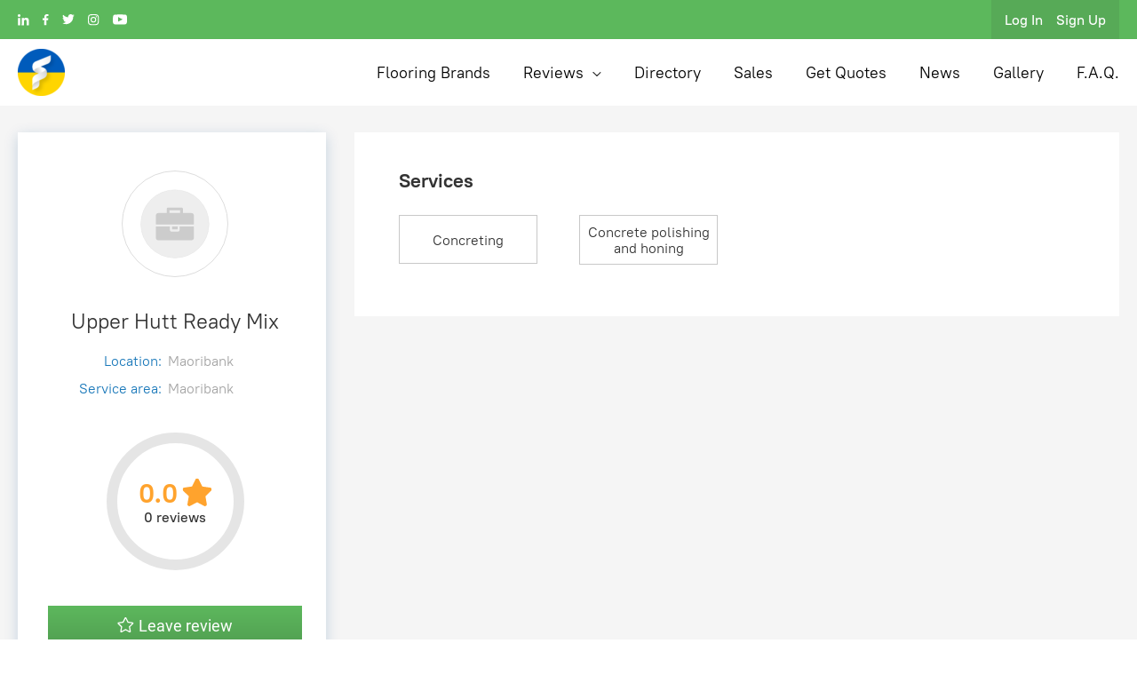

--- FILE ---
content_type: text/html; charset=UTF-8
request_url: https://flooringdomain.co.nz/user/upperhuttreadymix_56693/
body_size: 12079
content:
<!DOCTYPE html>
<html lang="en" class="no-js">
<head>
	<meta http-equiv="Content-Type" content="text/html; charset=utf-8" />
<title>Upper Hutt Ready Mix  based in Maoribank | Flooringdomain.co.nz</title>
<meta name="description" lang="en" content="Upper Hutt Ready Mix company from Maoribank can provide Concreting, Concrete polishing and honing" />
<link rel="canonical" href="https://flooringdomain.co.nz/user/upperhuttreadymix_56693/" />
<meta property="og:title" content="Upper Hutt Ready Mix  based in Maoribank | Flooringdomain.co.nz" />
<meta property="og:description" content="Upper Hutt Ready Mix company from Maoribank can provide Concreting, Concrete polishing and honing" />
<meta property="og:site_name" content="Flooringdomain.co.nz" />
<meta property="og:image" content="https:/themes/flooringdomain_t274234/img/icons/avatar-company.svg" />
<meta property="og:locale" content="en_US" />
<meta http-equiv="Content-Language" content="en" />
<meta name="robots" content="index, follow" />
		<link rel="icon" href="https://flooringdomain.co.nz/files/extensions/base/fa4115b21a25f1.png" /><link rel="apple-touch-icon-precomposed" href="https://flooringdomain.co.nz/files/extensions/base/cad425b248a7ff.png" />	<meta name="viewport" content="width=device-width, initial-scale=1.0"/>

	<link rel="preload" href="https://flooringdomain.co.nz/themes/flooringdomain_t274234/fonts/pt-root/pt-root-bold/PT_Root_UI_Bold.woff" as="font" type="font/woff" crossorigin>
	<link rel="preload" href="https://flooringdomain.co.nz/themes/flooringdomain_t274234/fonts/pt-root/pt-root-regular/PT_Root_UI_Regular.woff" as="font" type="font/woff" crossorigin>
	<link rel="preload" href="https://flooringdomain.co.nz/themes/flooringdomain_t274234/fonts/pt-root/pt-root-medium/PT_Root_UI_Medium.woff" as="font" type="font/woff" crossorigin>
    <noscript id="deferred-styles">
        <link rel="stylesheet" href="https://maxcdn.bootstrapcdn.com/font-awesome/4.7.0/css/font-awesome.min.css" media="all" type="text/css"/>
    </noscript>
<meta name="theme-color" content="#ffffff"><link rel="manifest" href="/manifest.json" />
<link rel="apple-touch-icon" sizes="96x96" href="https://flooringdomain.co.nz/files/images/p042dfd8719cf99a09fdd3bce5e185253f69fdfe/1i781f5ae64b.png"><link rel="apple-touch-icon" sizes="128x128" href="https://flooringdomain.co.nz/files/images/p042dfd8719cf99a09fdd3bce5e185253f69fdfe/1i09380bbc68.png"><link rel="apple-touch-icon" sizes="144x144" href="https://flooringdomain.co.nz/files/images/p042dfd8719cf99a09fdd3bce5e185253f69fdfe/1icae7019626.png"><link rel="apple-touch-icon" sizes="152x152" href="https://flooringdomain.co.nz/files/images/p042dfd8719cf99a09fdd3bce5e185253f69fdfe/1i179ebced89.png"><link rel="apple-touch-icon" sizes="180x180" href="https://flooringdomain.co.nz/files/images/p042dfd8719cf99a09fdd3bce5e185253f69fdfe/1ic0007e8d38.png"><link rel="apple-touch-icon" sizes="192x192" href="https://flooringdomain.co.nz/files/images/p042dfd8719cf99a09fdd3bce5e185253f69fdfe/1ie0f64a15d8.png"><link rel="apple-touch-icon" sizes="256x256" href="https://flooringdomain.co.nz/files/images/p042dfd8719cf99a09fdd3bce5e185253f69fdfe/1i57e7a6d34e.png"><link rel="apple-touch-icon" sizes="512x512" href="https://flooringdomain.co.nz/files/images/p042dfd8719cf99a09fdd3bce5e185253f69fdfe/1i29c2965ddf.png">	<!-- HTML5 Shim and Respond.js IE8 support of HTML5 elements and media queries -->
	<!-- WARNING: Respond.js doesn't work if you view the page via file:// -->
	<!--[if lt IE 9]>
	<script src="//oss.maxcdn.com/libs/html5shiv/3.7.0/html5shiv.js"></script>
	<script src="//oss.maxcdn.com/libs/respond.js/1.3.0/respond.min.js"></script>
	<![endif]-->
	<link rel="stylesheet" href="https://flooringdomain.co.nz/files/min/bootstrap.d5d01b506f9bf2f24cda8fe0faba62f9.css?v=61a6b8" type="text/css"/>
	<link rel="stylesheet" href="https://flooringdomain.co.nz/files/min/main.eef57810a927b0d9b4c74bbe69517e56.css?v=c8a516" type="text/css"/>
	<link rel="stylesheet" href="https://flooringdomain.co.nz/files/min/select2.1bec2c751d72789b90ff3d35810cb72a.css?v=ca689d" type="text/css"/>
	<link rel="stylesheet" href="https://flooringdomain.co.nz/themes/flooringdomain_t274234/libs/owlcarousel2/owl.carousel.min.css" type="text/css"/>
	<link rel="stylesheet" href="https://flooringdomain.co.nz/themes/flooringdomain_t274234/libs/owlcarousel2/owl.theme.default.min.css" type="text/css"/>
	<link rel="stylesheet" href="https://flooringdomain.co.nz/files/min/bootstrap-datepicker.84ebdd7b043fb4ce9ac21bd17041426b.css?v=dfd004" type="text/css"/>
	<link rel="stylesheet" href="https://flooringdomain.co.nz/files/min/fancybox3.34bcd63ff3ebdd2ff7e09c803dca6130.css?v=ccae86" type="text/css"/>
	<link rel="stylesheet" href="https://flooringdomain.co.nz/themes/flooringdomain_t274234/libs/ionrangeslider/ion.rangeSlider.min.css" type="text/css"/>
	<link rel="stylesheet" href="https://flooringdomain.co.nz/files/min/sharethis.a0e5372e442cac0f3210aba4cd9071ce.css?v=b52f3f" type="text/css"/>
	<link rel="stylesheet" href="https://flooringdomain.co.nz/files/min/styles.ba29160baa81eb4f4acfe5c422b9b239.css?v=ca4781" type="text/css"/>
	<link rel="stylesheet" href="https://flooringdomain.co.nz/files/min/theme.e0b9eaf79cde00df7014963e6ca9ad76.css?v=593467" type="text/css"/>
	<link rel="stylesheet" href="https://flooringdomain.co.nz/themes/flooringdomain_t274234/css/swiper-bundle.min.css?v=1620522986" type="text/css"/>

	<script type="application/ld+json">
{
	"@context" : "http://www.schema.org",
	"@type"    : "Organization",
	"url"      : "https://flooringdomain.co.nz",
	"logo"     : "https://flooringdomain.co.nz/files/images/extensions/9670fd25b2b4a41212cffede8d7388fc_view57ea943ea2.png"
}
</script>		
	</head>
<body >
<div class="c-fixedAlerts" id="j-alert-global" style="display: none;">
    <div class="alert j-wrap">
        <button type="button" class="close" data-dismiss="alert" aria-hidden="true">&times;</button>
        <strong class="j-title"></strong>
        <div class="j-message"></div>
    </div>
</div>
<div class="wrapper">
	<!--l-m-->
	<div class="content" id="l-wrap">
		<!-- to drop? -->
	<header class="header">
		<div class="container">
			<div class="header__inner">
									<div class="header__socials">
																					<a class="header__icon" href="https://www.linkedin.com/company/flooringdomain-com-au/" target="_blank">
									<svg class="svg-sprite-icon icon-linkedin ">
    <use xlink:href="/themes/flooringdomain_t274234/img/sprite/symbol/sprite.svg?v=2#linkedin"></use>
</svg>								</a>
																												<a class="header__icon" href="https://www.facebook.com/flooringdomain" target="_blank">
									<svg class="svg-sprite-icon icon-facebook ">
    <use xlink:href="/themes/flooringdomain_t274234/img/sprite/symbol/sprite.svg?v=2#facebook"></use>
</svg>								</a>
																												<a class="header__icon" href="https://twitter.com/DomainFlooring" target="_blank">
									<svg class="svg-sprite-icon icon-twitter ">
    <use xlink:href="/themes/flooringdomain_t274234/img/sprite/symbol/sprite.svg?v=2#twitter"></use>
</svg>								</a>
																												<a class="header__icon" href="https://www.instagram.com/flooringdomain.com.au/" target="_blank">
									<svg class="svg-sprite-icon icon-inst ">
    <use xlink:href="/themes/flooringdomain_t274234/img/sprite/symbol/sprite.svg?v=2#inst"></use>
</svg>								</a>
																												<a class="header__icon" href="https://www.youtube.com/channel/UCSj-8L1zbMxFKgdBWMzxk0g?view_as=subscriber" target="_blank">
									<svg class="svg-sprite-icon icon-youtube ">
    <use xlink:href="/themes/flooringdomain_t274234/img/sprite/symbol/sprite.svg?v=2#youtube"></use>
</svg>								</a>
																		</div>
								<div class="header__panel">
					<!--todo: !!!-->
											<div class="header__authorization">
							<a class="header__authorization-link" href="https://flooringdomain.co.nz/user/login/">
								 Log In
							</a>
							<a class="header__authorization-link" href="https://flooringdomain.co.nz/user/register/">
								 Sign Up
							</a>
						</div>
									</div>
			</div>
		</div>
	</header>
	<div class="menu">
		<div class="container">
			<div class="menu__inner">
				<a href="/">
					<img class="menu__logo" src="https://flooringdomain.co.nz/files/images/extensions/9670fd25b2b4a41212cffede8d7388fc_view57ea943ea2.png" alt="logo">
				</a>
				<nav class="menu__nav">
					<!-- brands -->
											<a class="menu__link" href="/brands/">
							Flooring Brands						</a>
										<!-- reviews -->
																		<div class="menu__link menu__link--arrow btnOpenMenu">
								Reviews
								<div class="menu__list">
										<a class="menu__list-link" href="/products/">
											Product Reviews</a>
									<a class="menu__list-link" href="/reviews/">Services Reviews</a>
								</div>
							</div>
											
																			<a class="menu__link" href="https://flooringdomain.co.nz/users/"
															>Directory</a>
																											<a class="menu__link" href="https://flooringdomain.co.nz/shop/"
															>Sales</a>
																				<a class="menu__link" href="https://flooringdomain.co.nz/orders/add/"
															>Get Quotes</a>
																				<a class="menu__link" href="https://flooringdomain.co.nz/news/"
															>News</a>
																				<a class="menu__link" href="https://flooringdomain.co.nz/gallery/"
															>Gallery</a>
																				<a class="menu__link" href="https://flooringdomain.co.nz/help/"
															>F.A.Q.</a>
										</nav>
				<div class="menu__menu">
					<svg class="svg-sprite-icon icon-menu ">
    <use xlink:href="/themes/flooringdomain_t274234/img/sprite/symbol/sprite.svg?v=2#menu"></use>
</svg>				</div>
			</div>
		</div>
	</div>
	<div class="overlay"></div>
	<div class="sidenav">
		<div class="sidenav__inner">
			<div class="sidenav__close">
				<svg class="svg-sprite-icon icon-close ">
    <use xlink:href="/themes/flooringdomain_t274234/img/sprite/symbol/sprite.svg?v=2#close"></use>
</svg>			</div>
			<div class="sidenav__logo">
				<a href="/">
					<img src="https://flooringdomain.co.nz/files/images/extensions/9670fd25b2b4a41212cffede8d7388fc_view57ea943ea2.png" alt="logo">
				</a>
			</div>
			<div class="sidenav__menu">
				<!-- brands -->
									<a class="sidenav__link" href="/brands/">
						Flooring Brands
					</a>
								<!-- reviews -->
															<div class="sidenav__link sidenav__link--arrow btnOpenMobileMenu">
							Reviews
							<div class="sidenav__links-wrapper">
									<a class="sidenav__link-inner" href="/products/">
										Product Reviews</a>
								<a class="sidenav__link-inner" href="/reviews/">Services Reviews</a>
							</div>
						</div>
									

																<a class="sidenav__link" href="https://flooringdomain.co.nz/users/"
													>Directory</a>
																							<a class="sidenav__link" href="https://flooringdomain.co.nz/shop/"
													>Sales</a>
																	<a class="sidenav__link" href="https://flooringdomain.co.nz/orders/add/"
													>Get Quotes</a>
																	<a class="sidenav__link" href="https://flooringdomain.co.nz/news/"
													>News</a>
																	<a class="sidenav__link" href="https://flooringdomain.co.nz/gallery/"
													>Gallery</a>
																	<a class="sidenav__link" href="https://flooringdomain.co.nz/help/"
													>F.A.Q.</a>
								</div>
							<a class="sidenav__btn" href="/user/register/">Sign Up</a>
				<div class="sidenav__login">
					You already have an account?
					<a href="/user/login/" class="sidenav__login-link">Log In</a>
				</div>
						<div class="sidenav__panel">
															<a class="sidenav__social" href="https://www.linkedin.com/company/flooringdomain-com-au/" target="_blank">
							<svg class="svg-sprite-icon icon-linkedin ">
    <use xlink:href="/themes/flooringdomain_t274234/img/sprite/symbol/sprite.svg?v=2#linkedin"></use>
</svg>						</a>
																				<a class="sidenav__social" href="https://www.facebook.com/flooringdomain/" target="_blank">
							<svg class="svg-sprite-icon icon-facebook ">
    <use xlink:href="/themes/flooringdomain_t274234/img/sprite/symbol/sprite.svg?v=2#facebook"></use>
</svg>						</a>
																				<a class="sidenav__social" href="https://twitter.com/DomainFlooring/" target="_blank">
							<svg class="svg-sprite-icon icon-twitter ">
    <use xlink:href="/themes/flooringdomain_t274234/img/sprite/symbol/sprite.svg?v=2#twitter"></use>
</svg>						</a>
																				<a class="sidenav__social" href="https://www.instagram.com/flooringdomain.com.au/" target="_blank">
							<svg class="svg-sprite-icon icon-inst ">
    <use xlink:href="/themes/flooringdomain_t274234/img/sprite/symbol/sprite.svg?v=2#inst"></use>
</svg>						</a>
																				<a class="sidenav__social" href="https://www.youtube.com/channel/UCSj-8L1zbMxFKgdBWMzxk0g?view_as=subscriber/" target="_blank">
							<svg class="svg-sprite-icon icon-youtube ">
    <use xlink:href="/themes/flooringdomain_t274234/img/sprite/symbol/sprite.svg?v=2#youtube"></use>
</svg>						</a>
												</div>
		</div>
	</div>		<!--todo: consolidate view blocks-->
<div class="contracts">
	<div class="tab-page">
	<div class="container">
		<div class="swiper-slider tab-page__carousel">
			<div class="swiper-wrapper">
				<div class="swiper-slide swiper-slide--active">
					<div class="tab-page__tab">About</div>
				</div>
				<div class="swiper-slide">
                        <div class="tab-page__star">
    </div>					<div class="tab-page__tab">Reviews</div>
				</div>
															<div class="swiper-slide">
							<div class="tab-page__tab">Services</div>
						</div>
																			
				
																			
							</div>
		</div>
	</div>
</div>
<div class="contracts__mob-block container">
	<div class="contracts__tab-wrapper">
		<!--!! about !!-->
		<div class="contracts__tab-content contracts__tab-content--active">
			<div class="aside-info aside-info--mr">
				<div class="aside-info__logo">
					<img src="/themes/flooringdomain_t274234/img/icons/avatar-company.svg" class="img-circle" alt="Upper Hutt Ready Mix"/>
				</div>

								<div class="aside-info__name">
					<div class="aside-info__name-text text-center">
						<a href="https://flooringdomain.co.nz/user/upperhuttreadymix_56693/" style="text-decoration: none;">
							Upper Hutt Ready Mix						</a>
																	</div>
				</div>

				<!--!!! action with contacts !!!-->
				
				<div class="aside-info__row-container">
											<div class="aside-info__row hidden">
							<div class="aside-info__row-type">Status</div>
							<div class="aside-info__row-desc">
																	<span class="label label-busy">No Status</span>
																								</div>
						</div>
										<!-- !!! ABN !!! -->
					
											<div class="aside-info__row">
							<div class="aside-info__row-type">Location:</div>
							<div class="aside-info__row-desc">
								Maoribank															</div>
						</div>
					
					<div class="aside-info__row ">
						<div class="aside-info__row-type">Service area:</div>
						<div class="aside-info__row-desc">
														Maoribank						</div>
					</div>

					
					
					
					
									</div>
			</div>

			<div class="contracts__circle">
				<div class="js-circle"></div>
				<div class="contracts__circle-info">
					<div class="contracts__circle-reviews">
						<div class="contracts__circle-rating">
	<div class="contracts__circle-num">0.0</div>
	<svg class="svg-sprite-icon icon-star ">
    <use xlink:href="/themes/flooringdomain_t274234/img/sprite/symbol/sprite.svg?v=2#star"></use>
</svg>
</div>
<div class="contracts__circle-rating-all">0 reviews</div>					</div>
				</div>
			</div>
							<a class="button contracts__button contracts__button--margin contracts__button--green js-btn-review"
					data-popup="#review-add-modal"
					data-user="40368"
					data-image="/themes/flooringdomain_t274234/img/icons/avatar-company.svg"
					data-user_name="Upper Hutt Ready Mix">
					<img class="contracts__btn-star" src="/themes/flooringdomain_t274234/img/icons/star-empty.svg" alt="Write a review">
					Leave review				</a>
			
			<div class="contracts__working">
							<div class="contracts__label">Working Days:</div>
										<div class="contracts__box">
					<div class="contracts__text">
						Monday - Sunday
					</div>
				</div>
						</div>

			<!-- About us block -- mob-->
										<div class="contracts__about-contract j-owner-info-block contracts__about-contract--mob-hidden">
					<div class="contracts__header">
						<div class="contracts__label">About Us</div>
											</div>
					<div class="p-profileContent contracts__about-block">
	<div class=" j-resume-view-block">
					<div class="p-profile-resume">
				<div class="j-resume-text">
        			</div>
					</div>
			</div>
</div>

<script type="text/javascript">
	</script>				</div>

						<div class="contracts__accreditations contracts__accreditations--mob-hidden">
							</div>

			<!--!! Institutions block !! -->
						
																										<div class="contracts__contacts">
							<div class="contracts__label contracts__label--mb">
								Contacts							</div>
															<a class="contracts__contact" href="tel:045262400">
									<div class="contracts__contact-icon">
										<svg class="svg-sprite-icon icon-phone ">
    <use xlink:href="/themes/flooringdomain_t274234/img/sprite/symbol/sprite.svg?v=2#phone"></use>
</svg>									</div>
									04-526 2400								</a>
													</div>
																	
								<div class="contracts__write-block d-flex mrgb20">
						<div class="contracts__label contracts__label--mb">Write to Us</div>
						<button data-popup="#j-modal-auth" class="contracts__send-btn">
							Send Message
						</button>
					</div>
				
				<div class="contracts__sharing">
			<div class="contracts__label contracts__label--mb ">Share</div>
				<div class="sharethis-inline-share-buttons hidden-force"></div>
		<div class="sharethis st-animated" id="stc-2">
								<div class="stc-btn st-first contracts__share row-0"
						data-network="sms"
						data-url="https://flooringdomain.co.nz/user/upperhuttreadymix_56693/"
						data-city=""
						data-name="Upper Hutt Ready Mix"
						data-img="/themes/flooringdomain_t274234/img/icons/avatar-company.svg"
						data-text=""
						style="display: inline-block">
						<img src="/themes/flooringdomain_t274234/libs/sharethis/icons/sms.svg"
							alt="sms sharing link">
					</div>
									<div class="stc-btn contracts__share row-0"
						data-network="email"
						data-url="https://flooringdomain.co.nz/user/upperhuttreadymix_56693/"
						data-city=""
						data-name="Upper Hutt Ready Mix"
						data-img="/themes/flooringdomain_t274234/img/icons/avatar-company.svg"
						data-text=""
						style="display: inline-block">
						<img src="/themes/flooringdomain_t274234/libs/sharethis/icons/email.svg"
							alt="email sharing link">
					</div>
									<div class="stc-btn contracts__share row-0"
						data-network="link"
						data-url="https://flooringdomain.co.nz/user/upperhuttreadymix_56693/"
						data-city=""
						data-name="Upper Hutt Ready Mix"
						data-img="/themes/flooringdomain_t274234/img/icons/avatar-company.svg"
						data-text=""
						style="display: inline-block">
						<img src="/themes/flooringdomain_t274234/libs/sharethis/icons/link.svg"
							alt="link sharing link">
					</div>
									<div class="stc-btn contracts__share row-0"
						data-network="facebook"
						data-url="https://flooringdomain.co.nz/user/upperhuttreadymix_56693/"
						data-city=""
						data-name="Upper Hutt Ready Mix"
						data-img="/themes/flooringdomain_t274234/img/icons/avatar-company.svg"
						data-text=""
						style="display: inline-block">
						<img src="/themes/flooringdomain_t274234/libs/sharethis/icons/facebook.svg"
							alt="facebook sharing link">
					</div>
									<div class="stc-btn contracts__share row-0"
						data-network="twitter"
						data-url="https://flooringdomain.co.nz/user/upperhuttreadymix_56693/"
						data-city=""
						data-name="Upper Hutt Ready Mix"
						data-img="/themes/flooringdomain_t274234/img/icons/avatar-company.svg"
						data-text=""
						style="display: inline-block">
						<img src="/themes/flooringdomain_t274234/libs/sharethis/icons/twitter.svg"
							alt="twitter sharing link">
					</div>
									<div class="stc-btn contracts__share row-0"
						data-network="show-more"
						data-url="https://flooringdomain.co.nz/user/upperhuttreadymix_56693/"
						data-city=""
						data-name="Upper Hutt Ready Mix"
						data-img="/themes/flooringdomain_t274234/img/icons/avatar-company.svg"
						data-text=""
						style="display: inline-block">
						<img src="/themes/flooringdomain_t274234/libs/sharethis/icons/show-more.svg"
							alt="show-more sharing link">
					</div>
									<div class="stc-btn st-first contracts__share row-1"
						data-network="messenger"
						data-url="https://flooringdomain.co.nz/user/upperhuttreadymix_56693/"
						data-city=""
						data-name="Upper Hutt Ready Mix"
						data-img="/themes/flooringdomain_t274234/img/icons/avatar-company.svg"
						data-text=""
						style="display: none">
						<img src="/themes/flooringdomain_t274234/libs/sharethis/icons/messenger.svg"
							alt="messenger sharing link">
					</div>
									<div class="stc-btn contracts__share row-1"
						data-network="whatsapp"
						data-url="https://flooringdomain.co.nz/user/upperhuttreadymix_56693/"
						data-city=""
						data-name="Upper Hutt Ready Mix"
						data-img="/themes/flooringdomain_t274234/img/icons/avatar-company.svg"
						data-text=""
						style="display: none">
						<img src="/themes/flooringdomain_t274234/libs/sharethis/icons/whatsapp.svg"
							alt="whatsapp sharing link">
					</div>
									<div class="stc-btn contracts__share row-1"
						data-network="linkedin"
						data-url="https://flooringdomain.co.nz/user/upperhuttreadymix_56693/"
						data-city=""
						data-name="Upper Hutt Ready Mix"
						data-img="/themes/flooringdomain_t274234/img/icons/avatar-company.svg"
						data-text=""
						style="display: none">
						<img src="/themes/flooringdomain_t274234/libs/sharethis/icons/linkedin.svg"
							alt="linkedin sharing link">
					</div>
									<div class="stc-btn contracts__share row-1"
						data-network="pinterest"
						data-url="https://flooringdomain.co.nz/user/upperhuttreadymix_56693/"
						data-city=""
						data-name="Upper Hutt Ready Mix"
						data-img="/themes/flooringdomain_t274234/img/icons/avatar-company.svg"
						data-text=""
						style="display: none">
						<img src="/themes/flooringdomain_t274234/libs/sharethis/icons/pinterest.svg"
							alt="pinterest sharing link">
					</div>
									<div class="stc-btn contracts__share row-1"
						data-network="telegram"
						data-url="https://flooringdomain.co.nz/user/upperhuttreadymix_56693/"
						data-city=""
						data-name="Upper Hutt Ready Mix"
						data-img="/themes/flooringdomain_t274234/img/icons/avatar-company.svg"
						data-text=""
						style="display: none">
						<img src="/themes/flooringdomain_t274234/libs/sharethis/icons/telegram.svg"
							alt="telegram sharing link">
					</div>
									<div class="stc-btn contracts__share row-1"
						data-network="snapchat"
						data-url="https://flooringdomain.co.nz/user/upperhuttreadymix_56693/"
						data-city=""
						data-name="Upper Hutt Ready Mix"
						data-img="/themes/flooringdomain_t274234/img/icons/avatar-company.svg"
						data-text=""
						style="display: none">
						<img src="/themes/flooringdomain_t274234/libs/sharethis/icons/snapchat.svg"
							alt="snapchat sharing link">
					</div>
									<div class="stc-btn contracts__share row-1"
						data-network="show-less"
						data-url="https://flooringdomain.co.nz/user/upperhuttreadymix_56693/"
						data-city=""
						data-name="Upper Hutt Ready Mix"
						data-img="/themes/flooringdomain_t274234/img/icons/avatar-company.svg"
						data-text=""
						style="display: none">
						<img src="/themes/flooringdomain_t274234/libs/sharethis/icons/show-less.svg"
							alt="show-less sharing link">
					</div>
						</div>
	</div>					</div>
		<!--!! reviews !!-->
		<div class="contracts__tab-content contracts__tab-content--indent">
			<div class="contracts__circle">
				<div class="js-circle"></div>
				<div class="contracts__circle-info">
					<div class="contracts__circle-reviews">
						<div class="contracts__circle-rating">
	<div class="contracts__circle-num">0.0</div>
	<svg class="svg-sprite-icon icon-star ">
    <use xlink:href="/themes/flooringdomain_t274234/img/sprite/symbol/sprite.svg?v=2#star"></use>
</svg>
</div>
<div class="contracts__circle-rating-all">0 reviews</div>					</div>
				</div>
			</div>
							<a class="button contracts__button contracts__button--margin contracts__button--green js-btn-review">
					<img class="contracts__btn-star" src="/themes/flooringdomain_t274234/img/icons/star-empty.svg"
						alt="Write a review">
					Leave review				</a>
			
										<div class="alert alert-info">
					No Reviews 				</div>
					</div>

									<!--!! services !!-->
				<div class="contracts__tab-content">
					<div class="contracts__service-wrapper">
													<div class="contracts__service-select">
								<input class="contracts__select-input" type="radio" name="selected-item">
								<div class="contracts__service-item">
									<a href="https://flooringdomain.co.nz/users/concrete/concrete-pouring/">
										Concreting
									</a>
								</div>
							</div>
													<div class="contracts__service-select">
								<input class="contracts__select-input" type="radio" name="selected-item">
								<div class="contracts__service-item">
									<a href="https://flooringdomain.co.nz/users/concrete/concrete-polishing-and-honing/">
										Concrete polishing and honing
									</a>
								</div>
							</div>
											</div>
				</div>
						<!--!! works !!-->
							<!--!! team !! -->
		
		<!--!! Branch !!-->
							<!--!! Brands !!-->
			
			<!--!! Sales !!-->
									</div>
</div>	<div class="contracts__desc-block container">
		<div class="contracts__inner">
			<div class="aside-info aside-info--mr" id="j-user-status">
	<div class="aside-info__logo">
		<img src="/themes/flooringdomain_t274234/img/icons/avatar-company.svg" class="img-circle" alt="Upper Hutt Ready Mix"/>
			</div>
	
	<div class="aside-info__name">
		<h1 class="aside-info__name-text text-center">
			<a href="https://flooringdomain.co.nz/user/upperhuttreadymix_56693/" style="text-decoration: none;">
				Upper Hutt Ready Mix			</a>
								</h1>
	</div>

	
	<div class="aside-info__row-container">
					<div class="aside-info__row text-center hidden">
				<div class="aside-info__row-type">Status</div>
									<span class="label label-busy">No Status</span>
												</div>
		
		
					<div class="aside-info__row">
				<div class="aside-info__row-type">Location:</div>
				<div class="aside-info__row-desc">
					Maoribank									</div>
			</div>
		
					<div class="aside-info__row">
				<div class="aside-info__row-type">Service area:</div>
				<div class="aside-info__row-desc">
										Maoribank				</div>
			</div>

			
						</div>

	
	
	<div class="contracts__circle contracts__circle--mb">
		<div class="js-circle"></div>
		<div class="contracts__circle-info">
			<div class="contracts__circle-reviews">
				<div class="contracts__circle-rating">
	<div class="contracts__circle-num">0.0</div>
	<svg class="svg-sprite-icon icon-star ">
    <use xlink:href="/themes/flooringdomain_t274234/img/sprite/symbol/sprite.svg?v=2#star"></use>
</svg>
</div>
<div class="contracts__circle-rating-all">0 reviews</div>			</div>
		</div>
	</div>

			<a class="button contracts__button contracts__button--margin contracts__button--green js-btn-review"
			data-popup="#review-add-modal"
			data-user="40368"
			data-image="/themes/flooringdomain_t274234/img/icons/avatar-company.svg"
			data-user_name="Upper Hutt Ready Mix"
		>
			<img class="contracts__btn-star" src="/themes/flooringdomain_t274234/img/icons/star-empty.svg" alt="Write a review">
			Leave review		</a>
	
	<div class="contracts__working">
		<!-- [profile_progress_fl_p0e86a7_user_profile{"user_id":"40368"}] -->
	</div>
	<div class="contracts__working">
			</div>

	<!-- !! settings -> checkbox list with days !! -->
	<div class="contracts__working">
							<div class="contracts__label">Working Days:</div>
										<div class="contracts__box">
					<div class="contracts__text">
						Monday - Sunday
					</div>
				</div>
						</div>

										<div class="contracts__contacts">
					<div class="contracts__label contracts__label--mb">
						Contacts					</div>
											<a class="contracts__contact" href="tel:045262400">
							<div class="contracts__contact-icon">
								<svg class="svg-sprite-icon icon-phone ">
    <use xlink:href="/themes/flooringdomain_t274234/img/sprite/symbol/sprite.svg?v=2#phone"></use>
</svg>							</div>
							04-526 2400						</a>
									</div>
									
				<div class="contracts__write-block d-flex mrgb20">
				<div class="contracts__label contracts__label--mb">Write to Us</div>
				<button data-popup="#j-modal-auth" class="contracts__send-btn">
					Send Message
				</button>
			</div>
		
		<div class="contracts__sharing">
			<div class="contracts__label contracts__label--mb ">Share</div>
				<div class="sharethis-inline-share-buttons hidden-force"></div>
		<div class="sharethis st-animated" id="stc-2">
								<div class="stc-btn st-first contracts__share row-0"
						data-network="sms"
						data-url="https://flooringdomain.co.nz/user/upperhuttreadymix_56693/"
						data-city="Maoribank"
						data-name="Upper Hutt Ready Mix"
						data-img="/themes/flooringdomain_t274234/img/icons/avatar-company.svg"
						data-text=""
						style="display: inline-block">
						<img src="/themes/flooringdomain_t274234/libs/sharethis/icons/sms.svg"
							alt="sms sharing link">
					</div>
									<div class="stc-btn contracts__share row-0"
						data-network="email"
						data-url="https://flooringdomain.co.nz/user/upperhuttreadymix_56693/"
						data-city="Maoribank"
						data-name="Upper Hutt Ready Mix"
						data-img="/themes/flooringdomain_t274234/img/icons/avatar-company.svg"
						data-text=""
						style="display: inline-block">
						<img src="/themes/flooringdomain_t274234/libs/sharethis/icons/email.svg"
							alt="email sharing link">
					</div>
									<div class="stc-btn contracts__share row-0"
						data-network="link"
						data-url="https://flooringdomain.co.nz/user/upperhuttreadymix_56693/"
						data-city="Maoribank"
						data-name="Upper Hutt Ready Mix"
						data-img="/themes/flooringdomain_t274234/img/icons/avatar-company.svg"
						data-text=""
						style="display: inline-block">
						<img src="/themes/flooringdomain_t274234/libs/sharethis/icons/link.svg"
							alt="link sharing link">
					</div>
									<div class="stc-btn contracts__share row-0"
						data-network="facebook"
						data-url="https://flooringdomain.co.nz/user/upperhuttreadymix_56693/"
						data-city="Maoribank"
						data-name="Upper Hutt Ready Mix"
						data-img="/themes/flooringdomain_t274234/img/icons/avatar-company.svg"
						data-text=""
						style="display: inline-block">
						<img src="/themes/flooringdomain_t274234/libs/sharethis/icons/facebook.svg"
							alt="facebook sharing link">
					</div>
									<div class="stc-btn contracts__share row-0"
						data-network="twitter"
						data-url="https://flooringdomain.co.nz/user/upperhuttreadymix_56693/"
						data-city="Maoribank"
						data-name="Upper Hutt Ready Mix"
						data-img="/themes/flooringdomain_t274234/img/icons/avatar-company.svg"
						data-text=""
						style="display: inline-block">
						<img src="/themes/flooringdomain_t274234/libs/sharethis/icons/twitter.svg"
							alt="twitter sharing link">
					</div>
									<div class="stc-btn contracts__share row-0"
						data-network="show-more"
						data-url="https://flooringdomain.co.nz/user/upperhuttreadymix_56693/"
						data-city="Maoribank"
						data-name="Upper Hutt Ready Mix"
						data-img="/themes/flooringdomain_t274234/img/icons/avatar-company.svg"
						data-text=""
						style="display: inline-block">
						<img src="/themes/flooringdomain_t274234/libs/sharethis/icons/show-more.svg"
							alt="show-more sharing link">
					</div>
									<div class="stc-btn st-first contracts__share row-1"
						data-network="messenger"
						data-url="https://flooringdomain.co.nz/user/upperhuttreadymix_56693/"
						data-city="Maoribank"
						data-name="Upper Hutt Ready Mix"
						data-img="/themes/flooringdomain_t274234/img/icons/avatar-company.svg"
						data-text=""
						style="display: none">
						<img src="/themes/flooringdomain_t274234/libs/sharethis/icons/messenger.svg"
							alt="messenger sharing link">
					</div>
									<div class="stc-btn contracts__share row-1"
						data-network="whatsapp"
						data-url="https://flooringdomain.co.nz/user/upperhuttreadymix_56693/"
						data-city="Maoribank"
						data-name="Upper Hutt Ready Mix"
						data-img="/themes/flooringdomain_t274234/img/icons/avatar-company.svg"
						data-text=""
						style="display: none">
						<img src="/themes/flooringdomain_t274234/libs/sharethis/icons/whatsapp.svg"
							alt="whatsapp sharing link">
					</div>
									<div class="stc-btn contracts__share row-1"
						data-network="linkedin"
						data-url="https://flooringdomain.co.nz/user/upperhuttreadymix_56693/"
						data-city="Maoribank"
						data-name="Upper Hutt Ready Mix"
						data-img="/themes/flooringdomain_t274234/img/icons/avatar-company.svg"
						data-text=""
						style="display: none">
						<img src="/themes/flooringdomain_t274234/libs/sharethis/icons/linkedin.svg"
							alt="linkedin sharing link">
					</div>
									<div class="stc-btn contracts__share row-1"
						data-network="pinterest"
						data-url="https://flooringdomain.co.nz/user/upperhuttreadymix_56693/"
						data-city="Maoribank"
						data-name="Upper Hutt Ready Mix"
						data-img="/themes/flooringdomain_t274234/img/icons/avatar-company.svg"
						data-text=""
						style="display: none">
						<img src="/themes/flooringdomain_t274234/libs/sharethis/icons/pinterest.svg"
							alt="pinterest sharing link">
					</div>
									<div class="stc-btn contracts__share row-1"
						data-network="telegram"
						data-url="https://flooringdomain.co.nz/user/upperhuttreadymix_56693/"
						data-city="Maoribank"
						data-name="Upper Hutt Ready Mix"
						data-img="/themes/flooringdomain_t274234/img/icons/avatar-company.svg"
						data-text=""
						style="display: none">
						<img src="/themes/flooringdomain_t274234/libs/sharethis/icons/telegram.svg"
							alt="telegram sharing link">
					</div>
									<div class="stc-btn contracts__share row-1"
						data-network="snapchat"
						data-url="https://flooringdomain.co.nz/user/upperhuttreadymix_56693/"
						data-city="Maoribank"
						data-name="Upper Hutt Ready Mix"
						data-img="/themes/flooringdomain_t274234/img/icons/avatar-company.svg"
						data-text=""
						style="display: none">
						<img src="/themes/flooringdomain_t274234/libs/sharethis/icons/snapchat.svg"
							alt="snapchat sharing link">
					</div>
									<div class="stc-btn contracts__share row-1"
						data-network="show-less"
						data-url="https://flooringdomain.co.nz/user/upperhuttreadymix_56693/"
						data-city="Maoribank"
						data-name="Upper Hutt Ready Mix"
						data-img="/themes/flooringdomain_t274234/img/icons/avatar-company.svg"
						data-text=""
						style="display: none">
						<img src="/themes/flooringdomain_t274234/libs/sharethis/icons/show-less.svg"
							alt="show-less sharing link">
					</div>
						</div>
	</div>		<!-- todo: use https://sharethis.com/ !! -->
</div>
<div id="profile-collapse"></div>

<script type="text/javascript">
	</script>
							<div class="contracts__wrapper ">
					<!-- !! About us + Team + Branch !! -->
					<div class="contracts__content hidden">
						<!-- !!! banners !!!-->
						
						<!--!! About us block !! -->
						
						<!--!! Accreditation block !! -->
												<!--!! Institutions block !! -->
						
						<!--!! Our team block !! -->
						
												<!-- !! Branch block !! -->
					</div>

					<!-- !! Brands & Distributors !! -->
					
					<!--!! review !!-->
										
					<!--!! Services !!-->
											<div class="contracts__content">
							<div class="contracts__header">
								<div class="contracts__label">Services</div>
															</div>
							<div class="contracts__service-wrapper">
																	<div class="contracts__service-select">
										<a class="contracts__service-item" href="https://flooringdomain.co.nz/users/concrete/concrete-pouring/">
											Concreting										</a>
									</div>
																	<div class="contracts__service-select">
										<a class="contracts__service-item" href="https://flooringdomain.co.nz/users/concrete/concrete-polishing-and-honing/">
											Concrete polishing and honing										</a>
									</div>
															</div>
						</div>
					
					<!-- !! Our Works !!-->
					
					<!--!! Sales !!-->
															<!-- !! Articles !!-->
									</div>
					</div>
	</div>
</div>
<!-- !! Our team block !! -->
<div class="modal fade" id="j-modal-team-form" tabindex="-1"
	role="dialog" aria-labelledby="ourTeamItem">
	<div class="modal-dialog" role="document">
		<div class="modal-content">
			<div class="modal-header">
				<button type="button" class="close" data-dismiss="modal" aria-label="Close">
					<span aria-hidden="true">&times;</span>
				</button>
				<h4 class="modal-title">
					Team member
				</h4>
			</div>
			<div class="modal-body">
				<form action="/do-action/" class="team-member form-horizontal" method="post">
					<input type="hidden" name="do" value="tm-save"/>
					<input type="hidden" name="tm_id"/>
					<input type="hidden" name="user_id" value="0"/>

					<div class="loader absolute"></div>

					<div class="form-group">
						<input type="file" name="image" class="j-tm-image-file"
							accept="image/png, image/jpeg" style="display: none;"/>
						<input type="hidden" id="tm-image_path" name="image_path" class="form-control"/>
						<label for="tm-name" class="col-sm-4 control-label">Photo</label>
						<div class="col-sm-7">
							<div class="o-propose-works p-propose-works">
								<div class="o-project-thumb p-portfolio-project-thumb"
									style="position: relative">
									<div class="j-tm-image-delete">&times;</div>
									<div class="o-inner added j-add-tm-image">
										<img src="" alt=""/>
									</div>
								</div>
							</div>
						</div>
					</div>
					<div class="form-group j-required">
						<label for="tm-name" class="col-sm-4 control-label">
							Name <i class="text-danger">*</i>
						</label>
						<div class="col-sm-7">
							<input type="text" name="name" class="form-control" id="tm-name"
								placeholder="Team member name" autocomplete="off"/>
						</div>
					</div>
					<div class="form-group j-required">
						<label for="tm-position" class="col-sm-4 control-label">
							Position <i class="text-danger">*</i>
						</label>
						<div class="col-sm-7">
							<input type="text" name="position" class="form-control" id="tm-position"
								placeholder="Team member position" autocomplete="off"/>
						</div>
					</div>

					<div class="form-group j-required">
						<label for="tm-contact" class="col-sm-4 control-label">
							Contact main
						</label>
						<div class="col-sm-7">
							<input type="text" name="contact" class="form-control" id="tm-contact"
								value=""
								placeholder="Email or Phone" autocomplete="off"/>
						</div>
					</div>
					<div class="form-group ">
						<label for="tm-email" class="col-sm-4 control-label">
							Contact secondary
						</label>
						<div class="col-sm-7">
							<input type="text" name="email" class="form-control" id="tm-email"
								value=""
								placeholder="Email or Phone" autocomplete="off"/>
						</div>
					</div>
					<div class="form-group ">
						<label for="tm-site" class="col-sm-4 control-label">
							Site
						</label>
						<div class="col-sm-7">
							<input type="text" name="site" class="form-control" id="tm-site"
								value=""
								placeholder="Website link" autocomplete="off"/>
						</div>
					</div>
					<div class="form-group">
						<label for="tm-location" class="col-sm-4 control-label">
							Location
						</label>
						<div class="col-sm-7">
							<input type="text" name="location" class="form-control"
								id="tm-location" value=""
								placeholder="Address" autocomplete="off"/>
						</div>
					</div>
					<div class="form-group">
						<label for="tm-about" class="col-sm-12 control-label">
							About
						</label>
						<div class="col-sm-12">
							<textarea class="contracts__textarea"
								id="tm-about" name="about" autocomplete="off"
								placeholder="Info about team member"></textarea>
						</div>
					</div>
				</form>
			</div>
			<div class="modal-footer">
				<button type="button" class="btn btn-success j-submit">
					Save
				</button>
				<button type="button" class="btn btn-default" data-dismiss="modal">
					Cancel
				</button>
			</div>
		</div>
	</div>
</div>
<div class="modal js-modal-review" id="review-add-modal">
	<div class="overlay-modal"></div>
	<div class="modal__window">
		<div class="modal__header">
			Sign in | Sign up			<p class="close js-modal-close"><i class="fa fa-times" aria-hidden="true"></i></p>
		</div>
		<div class="modal__inner">
			<div class="modal__person" style="display:none">
				<img class="modal__person-icon invisible" src="" alt="Reviewed user avatar">
				<div class="modal__person-info">
					<div class="modal__name" id="reviewModalLabel">
						<div class="modal__name-text user-title"></div>
						<div class="modal__name-text"></div>
					</div>
					<div class="modal__desc">
						Your review will be posted publicaly on the web
					</div>
				</div>
			</div>
			<form id="ext-review-form" class="form-horizontal"
				 				method="post" action="/reviews/add">

				<input type="hidden" name="order_id" value="0"/>
				<input type="hidden" name="user_id" value="0"/>
				<input type="hidden" name="brand_id" value="0"/>
				<input type="hidden" name="product_id" value="0"/>
				<input type="hidden" name="author_id" value="0"/>

									<div id="step-user-auth">
	<input type="hidden" name="auth_force" value="1"/>
	<input type="hidden" name="need_activate"
		value="1"/>
	<div class="alert alert-candidate auth-info text-center hidden">
		<p class="lead">
			<b class="text-info">Sign up or sign in to write review</b>
		</p>
		<p class="font-14 auth auth-sign_in auth-help">
			Please sign in or fill the registration info to create an account
		</p>
	</div>
	<div class="auth_tabs">
		<div class="loader absolute"></div>
		<ul class="nav nav-tabs nav-justified">
			<li><a data-toggle="tab" href="#sign-in">Sign in</a></li>
			<li class="active"><a data-toggle="tab" href="#sign-up">Sign up</a></li>
		</ul>
		<div class="tab-content">
			<div id="sign-in" class="tab-pane fade">
				<div class="container pd0">
					<div class="authorization__inner">
						<div class="mrg10 authorization__text authorization__text--hidden">
							Don’t have an account?
							<a class="link" id="sign-up-activate" href="#">Create your account</a>
						</div>
						<div class="authorization__label">Email
							<span>*</span>
						</div>
						<div class="authorization__container">
							<div class="authorization__wrapper">
								<input class="authorization__input j-required" type="email"
									name="user_email" id="j-user_email"
									placeholder="Enter your email or login"
									autocomplete="off"/>
							</div>
							<div class="authorization__label">Password
								<span>*</span>
							</div>
							<div class="authorization__wrapper">
								<input class="authorization__input authorization__input--pr j-required"
									type="password" name="user_pass" id="j-user_pass"
									placeholder="Enter your password"/>
								<div class="authorization__icon">
									<div class="authorization__icon-img"></div>
								</div>
							</div>
						</div>
						<div class="authorization__box mrgb20">
							<div class="checkbox">
								<input class="checkbox__input" type="checkbox" name="user_remember">
								<div class="checkbox__square"></div>
								<div class="checkbox__label">Remember Me</div>
							</div>
							<a class="authorization__link" href="https://flooringdomain.co.nz/user/forgot/">
								Forgot Password?</a>
						</div>
						<div class="authorization__box-buttons authorization__box-buttons--ml">
							<a href="#" class="button button--light-green authorization__btn authorization__btn--mb authorization__btn--mb-none" id="sign-in-user">Sign in</a>

						</div>
					</div>
				</div>
			</div>
			<!--SIGN UP-->
			<div id="sign-up" class="tab-pane fade in active">
				<div class="container pd0 with-captcha">
					<div class="authorization__inner">
						<div class="authorization__grid mrgt15">
							<input hidden name="auth_role_id" value="2">
							<div class="authorization__col name">
								<div class="authorization__label">
									<span class="j-name">Name</span>
									<span>*</span>
								</div>
								<div class="authorization__wrapper">
									<input type="text" name="auth_name" class="authorization__input j-required"
										autocomplete="off" placeholder="Your Name">
								</div>
							</div>
							<div class="authorization__col">
								<div class="authorization__label">
									Email
									<span>*</span>
								</div>
								<div class="authorization__wrapper">
									<input type="email" name="auth_email" class="authorization__input j-required"
										autocomplete="off" id="j-u-register-email"
										placeholder="Enter your email" maxlength="120"/>
								</div>
							</div>
																						<div class="authorization__col">
									<div class="authorization__label">
										Password
										<span>*</span>
									</div>
									<div class="authorization__wrapper">
										<input class="authorization__input authorization__input--pr input-password j-required" name="auth_pass" id="j-auth_pass" autocomplete="off" maxlength="100" type="password" placeholder="Type password">
										<div class="authorization__icon">
											<div class="authorization__icon-img"></div>
										</div>
									</div>
								</div>
																	<div class="authorization__col">
										<div class="authorization__label">Repeat Password
											<span>*</span>
										</div>
										<div class="authorization__wrapper">
											<input class="authorization__input authorization__input--pr input-password j-required"
												name="auth_pass2"
												id="j-auth_pass2" autocomplete="off"
												placeholder="Repeat password" maxlength="100"
												type="password">
											<div class="authorization__icon">
												<div class="authorization__icon-img"></div>
											</div>
										</div>
									</div>
														</div>
						<div class="checkbox mrgb20">
							<input class="checkbox__input j-agreement"
								type="checkbox" name="auth_agreement"
								autocomplete="off"/>
							<div class="checkbox__square"></div>
							<div class="checkbox__label">
								I agree to
								<a class="link" href="https://flooringdomain.co.nz/agreement.html" target="_blank">the terms of services</a> and privacy policy
								<span style="border:none;">*</span>
							</div>
						</div>
																					<div class="captcha authorization__captcha">
									<div class="j-google-recaptcha" style="margin-bottom: 5px;" ></div>
<script type="text/javascript">
	</script>								</div>
													<div class="authorization__form authorization__form--medium">
							<button class="button button--light-green authorization__btn authorization__btn--mb j-submit" id="sign-up-user">
								Sign Up
							</button>
						</div>
					</div>
				</div>
			</div>
		</div>
	</div><!-- /.form-group-->
</div>
<script>
	</script>				
				<div id="step-main" class="modal__rating-block"
					style="display:none">
					<div class="modal__rating-text modal__rating-text--mob">Tap to rate</div>
					<div class="modal__rating text-left">
	<input type="hidden" name="rate" value="5">
	<input type="hidden" name="type" value="1">
	<div class="modal__star selected" data-value="1"></div><div class="modal__star selected" data-value="2"></div><div class="modal__star selected" data-value="3"></div><div class="modal__star selected" data-value="4"></div><div class="modal__star selected" data-value="5"></div>
	<div class="modal__rating-text">Click to rate</div>
</div>					<textarea name="message" class="modal__textarea j-required"
						placeholder="Write your feedback here..."></textarea>
					<div class="modal__buttons">
						<a class="modal__button modal__button--white js-modal-close" href="#">Cancel</a>
						<button type="submit" class="modal__button">Post</button>
					</div>
				</div>
			</form>
		</div>
	</div>
</div><div class="modal fade" id="distributor-action-request" tabindex="-1" role="dialog"
	aria-labelledby="distributor-title-request" aria-hidden="true">
	<div class="modal-dialog">
		<div class="modal-content">
			<div class="modal-header">
				<button type="button" class="close" data-dismiss="modal" aria-hidden="true">
					&times;
				</button>
				<p class="modal-title h4" id="distributor-title-request">
					<span style="font-weight: 300;" class="modal-title-text">
						Request to become a distributor of <b>&laquo;<span class="by_data title_name" data-key="title_name"></span>&raquo;</b>					</span>
				</p>
			</div>
			<div class="modal-body">
				<p class="mb-8">
					You can write short message for brand				</p>
				<form method="post" action="/brand-distributor-action/">
					<input type="hidden" name="act" value="request"/>
					<input type="hidden" name="brand_id" value="0"/>
					<input type="hidden" name="user_id" value="0"/>
					<div class="form-group">
					</div>
					<div class="form-group">
						<textarea rows="5" class="form-control" name="message"
							placeholder=""></textarea>
						<div class="help-block j-help-block"></div>
					</div>
					<div class="form-group">
					</div>
					<div class="c-formSubmit">
						<button type="submit" class="btn btn-info c-formSuccess">
							<span class="text-white">Send</span>
						</button>
						<a class="c-formCancel ajax-link" href="#" data-dismiss="modal">
							<span>Cancel </span>
						</a>
					</div>
				</form>
			</div>
		</div>
	</div>
</div>
<div class="modal fade" id="j-modal-auth" tabindex="-1" role="dialog" aria-labelledby="modalAuth">
		<div class="modal-dialog" role="document">
			<div class="modal-content">
				<div class="modal-header">
					<button type="button" class="close" data-dismiss="modal" aria-label="Close">
						<span aria-hidden="true">&times;</span>
					</button>
					<h4 class="modal-title">
						Sign In or Sign Up
					</h4>
				</div>
				<div class="modal-body">
					<form class="step-user-auth form-horizontal" data-after-signin-reload="1">
						<input type="hidden" name="auth_force" value="1"/>
						<input type="hidden" name="need_activate" value="1"/>
						<div class="auth_tabs">
							<div class="loader absolute"></div>
							<ul class="nav nav-tabs nav-justified">
								<li><a data-toggle="tab" href="#auth-sign-in">Sign in</a></li>
								<li class="active"><a data-toggle="tab" href="#auth-sign-up">Sign up</a></li>
							</ul>
							<div class="tab-content">
								<div id="auth-sign-in" class="tab-pane fade">
									<div class="container pd0">
										<div class="authorization__inner">
											<div class="mrg10 authorization__text authorization__text--hidden">
												Don’t have an account?
												<a class="link" id="auth-sign-up-activate" href="#">
													Create your account
												</a>
											</div>
											<div class="authorization__label">Email
												<span>*</span>
											</div>
											<div class="authorization__container">
												<div class="authorization__wrapper">
													<input class="authorization__input j-required" type="email"
														name="user_email" id="jj-user_email"
														placeholder="Enter your email or login"
														autocomplete="off"/>
												</div>
												<div class="authorization__label">Password
													<span>*</span>
												</div>
												<div class="authorization__wrapper">
													<input class="authorization__input authorization__input--pr j-required"
														type="password" name="user_pass" id="jj-user_pass"
														placeholder="Enter your password"/>
													<div class="authorization__icon">
														<div class="authorization__icon-img"></div>
													</div>
												</div>
											</div>
											<div class="authorization__box mrgb20">
												<div class="checkbox">
													<input class="checkbox__input" type="checkbox" name="user_remember">
													<div class="checkbox__square"></div>
													<div class="checkbox__label">Remember Me</div>
												</div>
												<a class="authorization__link" href="https://flooringdomain.co.nz/user/forgot/">
													Forgot Password?</a>
											</div>
											<div class="authorization__box-buttons authorization__box-buttons--ml">
												<a href="#" class="button button--light-green authorization__btn authorization__btn--mb authorization__btn--mb-none sign-in-user">
													Sign in
												</a>
											</div>
										</div>
									</div>
								</div>
								<!--SIGN UP-->
								<div id="auth-sign-up" class="tab-pane fade in active">
									<div class="container pd0 with-captcha">
										<div class="authorization__inner">
											<div class="authorization__grid pdt15 mrgb15">
												<input hidden name="auth_role_id" value="2">
												<div class="authorization__col name">
													<div class="authorization__label">
														<span class="j-name">Name</span>
														<span>*</span>
													</div>
													<div class="authorization__wrapper">
														<input type="text" name="auth_name"
															class="authorization__input j-required"
															autocomplete="off"
															placeholder="Your Name">
													</div>
												</div>
												<div class="authorization__col">
													<div class="authorization__label">
														Email
														<span>*</span>
													</div>
													<div class="authorization__wrapper">
														<input type="email" name="auth_email" class="authorization__input j-required"
															autocomplete="off" id="jj-u-register-email"
															placeholder="Enter your email" maxlength="120"/>
													</div>
												</div>
																									<div class="authorization__col">
														<div class="authorization__label">
															Password
															<span>*</span>
														</div>
														<div class="authorization__wrapper">
															<input class="authorization__input authorization__input--pr input-password j-required" name="auth_pass"
																id="jj-auth_pass"
																autocomplete="off" maxlength="100" type="password" placeholder="Type password">
															<div class="authorization__icon">
																<div class="authorization__icon-img"></div>
															</div>
														</div>
													</div>
																											<div class="authorization__col">
															<div class="authorization__label">Repeat Password
																<span>*</span>
															</div>
															<div class="authorization__wrapper">
																<input class="authorization__input authorization__input--pr input-password j-required"
																	name="auth_pass2"
																	id="jj-auth_pass2" autocomplete="off"
																	placeholder="Repeat password" maxlength="100"
																	type="password">
																<div class="authorization__icon">
																	<div class="authorization__icon-img"></div>
																</div>
															</div>
														</div>
																								</div>
											<div class="checkbox mrgb15">
												<input class="checkbox__input j-agreement"
													type="checkbox" name="auth_agreement"
													autocomplete="off"/>
												<div class="checkbox__square"></div>
												<div class="checkbox__label">
													I agree to
													<a class="link" href="https://flooringdomain.co.nz/agreement.html"
														target="_blank">the terms of services</a> and privacy policy
													<span style="border:none;">*</span>
												</div>
											</div>
																																				<div class="captcha authorization__captcha">
														<div class="j-google-recaptcha" style="margin-bottom: 5px;" ></div>													</div>
																							<div class="authorization__form authorization__form--medium">
												<a class="button button--light-green authorization__btn authorization__btn--mb j-submit sign-up-user">
													Sign Up
												</a>
											</div>
										</div>
									</div>
								</div>
							</div>
						</div>
					</form>
				</div>
			</div>
		</div>
	</div>
<script>
	</script>
<script type="text/javascript">
	</script>			</div>
	<footer class="footer footer--padding">
	<div class="container">
		<div class="footer__container">
			<div class=" footer__up-btn btn-top c-scrolltop" id="j-scrolltop">
				<span><img class="footer__up-icon" alt="Go to top button"
						src="/themes/flooringdomain_t274234/img/icons/top-arrow.svg"></span>
			</div>

			<div class="footer__inner footer__inner--indent">
				<div class="footer__nav footer__nav--between">
																	<div class="footer__col footer__col--indent-mr">
															<a class="footer__link" href="https://flooringdomain.com.au/">
									Flooring Domain AU								</a>
															<a class="footer__link" href="https://flooringdomain.us/">
									Flooring Domain US								</a>
													</div>
																						<div class="footer__col footer__col--mr">
															<a class="footer__link" href="https://flooringdomain.co.nz/adv.html">
									Plans & pricing								</a>
															<a class="footer__link" href="https://flooringdomain.co.nz/sitemap/">
									Site map								</a>
															<a class="footer__link" href="https://flooringdomain.co.nz/contactus.html">
									Contact us								</a>
													</div>
																						<div class="footer__col footer__col--mr-medium">
															<a class="footer__link" href="https://flooringdomain.co.nz/agreement.html">
									Terms and Conditions								</a>
															<a class="footer__link" href="https://flooringdomain.co.nz/privacy.html">
									Privacy								</a>
															<a class="footer__link" href="https://flooringdomain.co.nz/about.html">
									About Us								</a>
													</div>
										
					<div class="footer__icons footer__icons--indent-none footer__icons--mob">
																					<a class="footer__icon" href="https://www.linkedin.com/company/flooringdomain-com-au/" target="_blank">
									<svg class="svg-sprite-icon icon-linkedin linkedin-footer">
    <use xlink:href="/themes/flooringdomain_t274234/img/sprite/symbol/sprite.svg?v=2#linkedin"></use>
</svg>								</a>
																												<a class="footer__icon" href="https://www.facebook.com/flooringdomain" target="_blank">
									<svg class="svg-sprite-icon icon-facebook facebook-footer">
    <use xlink:href="/themes/flooringdomain_t274234/img/sprite/symbol/sprite.svg?v=2#facebook"></use>
</svg>								</a>
																												<a class="footer__icon" href="https://twitter.com/DomainFlooring" target="_blank">
									<svg class="svg-sprite-icon icon-twitter twitter-footer">
    <use xlink:href="/themes/flooringdomain_t274234/img/sprite/symbol/sprite.svg?v=2#twitter"></use>
</svg>								</a>
																												<a class="footer__icon" href="https://www.instagram.com/flooringdomain.com.au/" target="_blank">
									<svg class="svg-sprite-icon icon-inst inst-footer">
    <use xlink:href="/themes/flooringdomain_t274234/img/sprite/symbol/sprite.svg?v=2#inst"></use>
</svg>								</a>
																												<a class="footer__icon" href="https://www.youtube.com/channel/UCSj-8L1zbMxFKgdBWMzxk0g?view_as=subscriber" target="_blank">
									<svg class="svg-sprite-icon icon-youtube youtube-footer">
    <use xlink:href="/themes/flooringdomain_t274234/img/sprite/symbol/sprite.svg?v=2#youtube"></use>
</svg>								</a>
																		</div>

					<div class="footer__col">
						<div class="footer__overhead">Download our App</div>
						<div class="footer__apps">
							<a class="app footer__app" href="#">
								<img class="app__icon" alt="Android app"
									src="/themes/flooringdomain_t274234/img/icons/android.svg">
								<div class="app__box">
									<div class="app__text">Download for</div>
									<img class="app__logo" alt="Android app"
										src="/themes/flooringdomain_t274234/img/common/android.svg">
								</div>
							</a><a class="app footer__app" href="#">
								<img class="app__icon" alt="iOS app"
									src="/themes/flooringdomain_t274234/img/icons/apple.svg">
								<div class="app__box">
									<div class="app__text">Download for</div>
									<img class="app__logo" alt="iOS app"
										src="/themes/flooringdomain_t274234/img/common/ios.svg">
								</div>
							</a>
						</div>
					</div>
				</div>
			</div>
			<div class="footer__wrapper">
				<div class="footer__container">
					<a href="/">
						<img class="footer__logo footer__logo--small lazyload" data-src="https://flooringdomain.co.nz/files/images/extensions/9670fd25b2b4a41212cffede8d7388fc_view57ea943ea2.png" alt="logo">
					</a>
					<div class="footer__text">Copyright
© 2021. Flooringdomain.co.nz&nbsp;
All rights reserved.</div>
				</div>
				<div class="footer__icons footer__icons--indent-none footer__icons--hidden">
																		<a class="footer__icon" href="https://www.linkedin.com/company/flooringdomain-com-au/" target="_blank">
								<svg class="svg-sprite-icon icon-linkedin linkedin-footer">
    <use xlink:href="/themes/flooringdomain_t274234/img/sprite/symbol/sprite.svg?v=2#linkedin"></use>
</svg>							</a>
																								<a class="footer__icon" href="https://www.facebook.com/flooringdomain" target="_blank">
								<svg class="svg-sprite-icon icon-facebook facebook-footer">
    <use xlink:href="/themes/flooringdomain_t274234/img/sprite/symbol/sprite.svg?v=2#facebook"></use>
</svg>							</a>
																								<a class="footer__icon" href="https://twitter.com/DomainFlooring" target="_blank">
								<svg class="svg-sprite-icon icon-twitter twitter-footer">
    <use xlink:href="/themes/flooringdomain_t274234/img/sprite/symbol/sprite.svg?v=2#twitter"></use>
</svg>							</a>
																								<a class="footer__icon" href="https://www.instagram.com/flooringdomain.com.au/" target="_blank">
								<svg class="svg-sprite-icon icon-inst inst-footer">
    <use xlink:href="/themes/flooringdomain_t274234/img/sprite/symbol/sprite.svg?v=2#inst"></use>
</svg>							</a>
																								<a class="footer__icon" href="https://www.youtube.com/channel/UCSj-8L1zbMxFKgdBWMzxk0g?view_as=subscriber" target="_blank">
								<svg class="svg-sprite-icon icon-youtube youtube-footer">
    <use xlink:href="/themes/flooringdomain_t274234/img/sprite/symbol/sprite.svg?v=2#youtube"></use>
</svg>							</a>
															</div>
			</div>
		</div>
		<div class="l-footer-counters">
					</div>
	</div>
</footer>
<script>window.current_user_login = '';</script>
<script>
window.addEventListener('load', async e => {
  if ('serviceWorker' in navigator) {
    try {
      await navigator.serviceWorker.register('/sw.js');
      console.log('PWA registered');
    } catch (error) {
      console.log('PWA failed', error);
    }
  }
});
</script>
<script src="https://flooringdomain.co.nz/js/bff/jquery/jquery.min.js?v=4004aa" type="text/javascript" charset="utf-8"></script>
<script src="https://flooringdomain.co.nz/files/min/bff.2c9eaff7f12d059fafe4562de9f882d6.js?v=72f41a" type="text/javascript" charset="utf-8"></script>
<script src="https://flooringdomain.co.nz/js/bootstrap3.min.js" type="text/javascript" charset="utf-8" defer></script>
<script src="https://flooringdomain.co.nz/files/min/app.50aaede69a114fe766a4bebe06738264.js?v=d5231b" type="text/javascript" charset="utf-8"></script>
<script src="/libs/ckeditor/ckeditor.js" type="text/javascript" charset="utf-8"></script>
<script src="/libs/ckeditor/adapters/jquery.js" type="text/javascript" charset="utf-8"></script>
<script src="https://flooringdomain.co.nz/files/min/users.info.e6a0b4f5867f66ccdf35a9fb9e2bc2bd.js?v=de09ed" type="text/javascript" charset="utf-8"></script>
<script src="https://flooringdomain.co.nz/files/min/opinions.list.new.a5a6c8c58150fa0cae37f94c7f3de618.js?v=5aae83" type="text/javascript" charset="utf-8"></script>
<script src="https://flooringdomain.co.nz/files/min/review.user.auth.19ec52026dbf041dc3f1d5089657e7db.js?v=ca63ae" type="text/javascript" charset="utf-8"></script>
<script src="https://www.google.com/recaptcha/api.js?onload=onloadReCaptcha&amp;render=explicit" type="text/javascript" charset="utf-8" defer async></script>
<script src="https://flooringdomain.co.nz/themes/flooringdomain_t274234/libs/jquery.confirm.js" type="text/javascript" charset="utf-8" defer></script>
<script src="https://flooringdomain.co.nz/themes/flooringdomain_t274234/js/review.js?v=1620522986" type="text/javascript" charset="utf-8" defer></script>
<script src="https://flooringdomain.co.nz/themes/flooringdomain_t274234/js/custom.main.js?v=1674220911" type="text/javascript" charset="utf-8" defer></script>
<script src="https://flooringdomain.co.nz/files/min/fancybox3.d439ff2df6eb9cc37bc6dad42e47cf52.js?v=83c969" type="text/javascript" charset="utf-8"></script>
<script src="https://flooringdomain.co.nz/themes/flooringdomain_t274234/libs/ionrangeslider/ion.rangeSlider.min.js?v=1627845536" type="text/javascript" charset="utf-8"></script>
<script src="https://flooringdomain.co.nz/files/min/select2.f582d0e769d9cd52e8bd6682a1b0e2d3.js?v=f8bcdc" type="text/javascript" charset="utf-8"></script>
<script src="https://flooringdomain.co.nz/files/min/en.df19df31203fb12ee0c1c19a61260f55.js?v=16514a" type="text/javascript" charset="utf-8"></script>
<script src="https://flooringdomain.co.nz/themes/flooringdomain_t274234/libs/owlcarousel2/owl.carousel.min.js" type="text/javascript" charset="utf-8"></script>
<script src="https://flooringdomain.co.nz/files/min/bootstrap-datepicker.dd51b28d42a7baea63dbb96f77305016.js?v=12a8d9" type="text/javascript" charset="utf-8"></script>
<script src="https://flooringdomain.co.nz/themes/flooringdomain_t274234/libs/datepicker/locales/bootstrap-datepicker.en.min.js" type="text/javascript" charset="utf-8"></script>
<script src="https://flooringdomain.co.nz/files/min/sharethis-ext.96ced5f9c2d514f2e7f39ee23c89fafc.js?v=57df4a" type="text/javascript" charset="utf-8"></script>
<script src="https://flooringdomain.co.nz/themes/flooringdomain_t274234/js/ext/theme.libs.js?v=1637680943" type="text/javascript" charset="utf-8" defer></script>
<script src="https://flooringdomain.co.nz/themes/flooringdomain_t274234/js/ext/theme.main.js?v=1643316875" type="text/javascript" charset="utf-8" defer></script>

<script type="text/javascript">
	</script>
<script type="text/javascript">
//<![CDATA[
	$(function () {
		app.init({
			adm: false,
			host: 'flooringdomain.co.nz',
			root: 'https://flooringdomain.co.nz/',
			rootStatic: 'https://flooringdomain.co.nz',
			cookiePrefix: 'bff_',
			regionPreSuggest: [],
			lng: 'en',
			lang: {"form_btn_loading":"Wait...","form_alert_errors":"When completing the form, the following errors occurred:","form_alert_required":"Fill in all marked fields"},
			mapType: 'google',
			logined: false,
			device: 'desktop'
		});
	});
	
	jUsersInfo.init({"lang":[],"my":false,"url_info":"https:\/\/flooringdomain.co.nz\/user\/upperhuttreadymix_56693\/info\/"});
	
		
	var _grc       = '6Ld8ISEbAAAAANI_dHz3ixnlOREThNUwMGpFHfzu';
	var jReCaptcha = function () {
		var inited = false, exec = false, irf = false;

		function init() {
			if (inited) return;
			inited = true;

			$('.j-google-recaptcha').each(function () {
				var $el     = $(this);
				var _target = $el.parents('form').find('.with-captcha');
				if (!!_target.length) {
					_target.find('.j-submit, button[type="submit"]').addClass('disabled');
				}
				grecaptcha.render($el.get(0), {
					sitekey: '6Ld8ISEbAAAAANI_dHz3ixnlOREThNUwMGpFHfzu',
					'callback': function (token) {
						_target.find('.j-submit, button[type="submit"]').removeClass('disabled');
					},
					'expired-callback': function () {
						_target.find('.j-submit, button[type="submit"]').addClass('disabled');
					}
				});
			});

						bff.hookAdd('app.form.ajax.progress', function (form, p) {
				if (!p) {
					var $f = form.getForm();

					if ($f.find('.j-google-recaptcha').length) {

						grecaptcha.reset();
					}
				}
			});
			bff.hookAdd('bff.iframeSubmit.data', function (form, data) {
				var $f = $(form);
				if ($f.find('.j-google-recaptcha').length) {
					grecaptcha.reset();
				}
			});
					}

		function onExecuted(e) {
			var $r;
			if (exec && exec.form) {
				var $f = exec.form.getForm();

				console.log($f);
				$r = $f.find('[name="g-recaptcha-response"]');
				if (!$r.val().length) {
					$r.val(e);
				}
				$f.addClass('e');
				exec.form.ajax(exec.url, exec.params, exec.callback, exec.$progress, exec.opts);
				$f.removeClass('e');
			} else if (irf && irf.form) {
				$r = irf.form.find('[name="g-recaptcha-response"]');
				if (!$r.val().length) {
					$r.val(e);
				}
				irf.form.addClass('e').find('.j-submit').trigger('click');
			}
		}

		return {
			init: init,
			onExecuted: onExecuted
		};
	}();
		var onloadReCaptcha = function () {
		$(function () {
			jReCaptcha.init();
		});
	};
	
	$(function () {
		$('#sign-up-activate').on('click', function (e) {
			e.preventDefault();
			$('a[href="#sign-up"]').trigger('click');
		});
		initSocialLoginButtons({"login_social_url":"https:\/\/flooringdomain.co.nz\/user\/loginsocial\/","login_social_return":""});
	});
	
	$(function () {
		$('#auth-sign-up-activate').on('click', function (e) {
			e.preventDefault();
			$('a[href="#auth-sign-up"]').trigger('click');
		});
	});
	
	$(function () {
		$('.j-copy').on('click', function (e) {
			$(this).parents('.banner-item').find("textarea.code").select();
			document.execCommand('copy');
			app.alert.success('Code was copied successfully');
		});
	});
		jOpinionsList.init({"lang":{"opinion_delete":"Delete review? ","answer_delete":"Delete answer? ","check_type":"Review type"},"types":[],"terms":[],"directions":[],"ajax":1,"add":1});
	
	var f__validate_form = function (form) {
		var f = app.form(form, false, {noEnterSubmit: true});
		return f.checkRequired({focus: true});
	};
	$('form.contracts__write-block').on('submit', function (e) {
		e.preventDefault();
		var self = $(this);

		if (!f__validate_form(self)) {
			return;
		}

		var prev_text = self.find('.j-submit').text();
		self.find('.j-submit').addClass('disabled').text(loading_text);
		var fd = new FormData();
		$.post('/do-action/', self.serialize())
			.done(function (data) {
				var _result = data;
				console.log(data);

				if (data.success) {
					self.find('.j-submit').addClass('hidden');
					app.alert.success('Your message successful sent!', {hide: 5000});
					self.slideUp(200);
				} else {
					app.alert.error('Unknown error! Contact administrator!');
				}
			})
			.always(function () {
				self.find('.j-submit').removeClass('disabled').text(prev_text);
			});
	});

	app.$B = $('body');
	app.$D = $(document);
	app.$W = $(window);

	var $block  = $('.j-opinions-list:visible');
	var $filter = $block.find('.j-filter');
	var $list   = $block.find('.j-list');
	var $pgn    = $block.find('.j-pagination');

	var loading_text = "Wait...";

	window.onload = function () {
		var _show_login_popup = $.cookies('slp') || false;
		if (_show_login_popup) {
			setTimeout(function () {
				$.cookies('slp', null);
				$('#j-modal-auth').modal('show');
			}, 250);
		}
	};

		
//]]></script>
</div>

<!-- shareThis -->
<script defer async src="https://platform-api.sharethis.com/js/sharethis.js#property=60e266fca66c4c001227a4cc&product=inline-share-buttons"></script>

</body>
</html>

--- FILE ---
content_type: text/html; charset=utf-8
request_url: https://www.google.com/recaptcha/api2/anchor?ar=1&k=6Ld8ISEbAAAAANI_dHz3ixnlOREThNUwMGpFHfzu&co=aHR0cHM6Ly9mbG9vcmluZ2RvbWFpbi5jby5uejo0NDM.&hl=en&v=PoyoqOPhxBO7pBk68S4YbpHZ&size=normal&anchor-ms=20000&execute-ms=30000&cb=77gqnz2btynx
body_size: 49347
content:
<!DOCTYPE HTML><html dir="ltr" lang="en"><head><meta http-equiv="Content-Type" content="text/html; charset=UTF-8">
<meta http-equiv="X-UA-Compatible" content="IE=edge">
<title>reCAPTCHA</title>
<style type="text/css">
/* cyrillic-ext */
@font-face {
  font-family: 'Roboto';
  font-style: normal;
  font-weight: 400;
  font-stretch: 100%;
  src: url(//fonts.gstatic.com/s/roboto/v48/KFO7CnqEu92Fr1ME7kSn66aGLdTylUAMa3GUBHMdazTgWw.woff2) format('woff2');
  unicode-range: U+0460-052F, U+1C80-1C8A, U+20B4, U+2DE0-2DFF, U+A640-A69F, U+FE2E-FE2F;
}
/* cyrillic */
@font-face {
  font-family: 'Roboto';
  font-style: normal;
  font-weight: 400;
  font-stretch: 100%;
  src: url(//fonts.gstatic.com/s/roboto/v48/KFO7CnqEu92Fr1ME7kSn66aGLdTylUAMa3iUBHMdazTgWw.woff2) format('woff2');
  unicode-range: U+0301, U+0400-045F, U+0490-0491, U+04B0-04B1, U+2116;
}
/* greek-ext */
@font-face {
  font-family: 'Roboto';
  font-style: normal;
  font-weight: 400;
  font-stretch: 100%;
  src: url(//fonts.gstatic.com/s/roboto/v48/KFO7CnqEu92Fr1ME7kSn66aGLdTylUAMa3CUBHMdazTgWw.woff2) format('woff2');
  unicode-range: U+1F00-1FFF;
}
/* greek */
@font-face {
  font-family: 'Roboto';
  font-style: normal;
  font-weight: 400;
  font-stretch: 100%;
  src: url(//fonts.gstatic.com/s/roboto/v48/KFO7CnqEu92Fr1ME7kSn66aGLdTylUAMa3-UBHMdazTgWw.woff2) format('woff2');
  unicode-range: U+0370-0377, U+037A-037F, U+0384-038A, U+038C, U+038E-03A1, U+03A3-03FF;
}
/* math */
@font-face {
  font-family: 'Roboto';
  font-style: normal;
  font-weight: 400;
  font-stretch: 100%;
  src: url(//fonts.gstatic.com/s/roboto/v48/KFO7CnqEu92Fr1ME7kSn66aGLdTylUAMawCUBHMdazTgWw.woff2) format('woff2');
  unicode-range: U+0302-0303, U+0305, U+0307-0308, U+0310, U+0312, U+0315, U+031A, U+0326-0327, U+032C, U+032F-0330, U+0332-0333, U+0338, U+033A, U+0346, U+034D, U+0391-03A1, U+03A3-03A9, U+03B1-03C9, U+03D1, U+03D5-03D6, U+03F0-03F1, U+03F4-03F5, U+2016-2017, U+2034-2038, U+203C, U+2040, U+2043, U+2047, U+2050, U+2057, U+205F, U+2070-2071, U+2074-208E, U+2090-209C, U+20D0-20DC, U+20E1, U+20E5-20EF, U+2100-2112, U+2114-2115, U+2117-2121, U+2123-214F, U+2190, U+2192, U+2194-21AE, U+21B0-21E5, U+21F1-21F2, U+21F4-2211, U+2213-2214, U+2216-22FF, U+2308-230B, U+2310, U+2319, U+231C-2321, U+2336-237A, U+237C, U+2395, U+239B-23B7, U+23D0, U+23DC-23E1, U+2474-2475, U+25AF, U+25B3, U+25B7, U+25BD, U+25C1, U+25CA, U+25CC, U+25FB, U+266D-266F, U+27C0-27FF, U+2900-2AFF, U+2B0E-2B11, U+2B30-2B4C, U+2BFE, U+3030, U+FF5B, U+FF5D, U+1D400-1D7FF, U+1EE00-1EEFF;
}
/* symbols */
@font-face {
  font-family: 'Roboto';
  font-style: normal;
  font-weight: 400;
  font-stretch: 100%;
  src: url(//fonts.gstatic.com/s/roboto/v48/KFO7CnqEu92Fr1ME7kSn66aGLdTylUAMaxKUBHMdazTgWw.woff2) format('woff2');
  unicode-range: U+0001-000C, U+000E-001F, U+007F-009F, U+20DD-20E0, U+20E2-20E4, U+2150-218F, U+2190, U+2192, U+2194-2199, U+21AF, U+21E6-21F0, U+21F3, U+2218-2219, U+2299, U+22C4-22C6, U+2300-243F, U+2440-244A, U+2460-24FF, U+25A0-27BF, U+2800-28FF, U+2921-2922, U+2981, U+29BF, U+29EB, U+2B00-2BFF, U+4DC0-4DFF, U+FFF9-FFFB, U+10140-1018E, U+10190-1019C, U+101A0, U+101D0-101FD, U+102E0-102FB, U+10E60-10E7E, U+1D2C0-1D2D3, U+1D2E0-1D37F, U+1F000-1F0FF, U+1F100-1F1AD, U+1F1E6-1F1FF, U+1F30D-1F30F, U+1F315, U+1F31C, U+1F31E, U+1F320-1F32C, U+1F336, U+1F378, U+1F37D, U+1F382, U+1F393-1F39F, U+1F3A7-1F3A8, U+1F3AC-1F3AF, U+1F3C2, U+1F3C4-1F3C6, U+1F3CA-1F3CE, U+1F3D4-1F3E0, U+1F3ED, U+1F3F1-1F3F3, U+1F3F5-1F3F7, U+1F408, U+1F415, U+1F41F, U+1F426, U+1F43F, U+1F441-1F442, U+1F444, U+1F446-1F449, U+1F44C-1F44E, U+1F453, U+1F46A, U+1F47D, U+1F4A3, U+1F4B0, U+1F4B3, U+1F4B9, U+1F4BB, U+1F4BF, U+1F4C8-1F4CB, U+1F4D6, U+1F4DA, U+1F4DF, U+1F4E3-1F4E6, U+1F4EA-1F4ED, U+1F4F7, U+1F4F9-1F4FB, U+1F4FD-1F4FE, U+1F503, U+1F507-1F50B, U+1F50D, U+1F512-1F513, U+1F53E-1F54A, U+1F54F-1F5FA, U+1F610, U+1F650-1F67F, U+1F687, U+1F68D, U+1F691, U+1F694, U+1F698, U+1F6AD, U+1F6B2, U+1F6B9-1F6BA, U+1F6BC, U+1F6C6-1F6CF, U+1F6D3-1F6D7, U+1F6E0-1F6EA, U+1F6F0-1F6F3, U+1F6F7-1F6FC, U+1F700-1F7FF, U+1F800-1F80B, U+1F810-1F847, U+1F850-1F859, U+1F860-1F887, U+1F890-1F8AD, U+1F8B0-1F8BB, U+1F8C0-1F8C1, U+1F900-1F90B, U+1F93B, U+1F946, U+1F984, U+1F996, U+1F9E9, U+1FA00-1FA6F, U+1FA70-1FA7C, U+1FA80-1FA89, U+1FA8F-1FAC6, U+1FACE-1FADC, U+1FADF-1FAE9, U+1FAF0-1FAF8, U+1FB00-1FBFF;
}
/* vietnamese */
@font-face {
  font-family: 'Roboto';
  font-style: normal;
  font-weight: 400;
  font-stretch: 100%;
  src: url(//fonts.gstatic.com/s/roboto/v48/KFO7CnqEu92Fr1ME7kSn66aGLdTylUAMa3OUBHMdazTgWw.woff2) format('woff2');
  unicode-range: U+0102-0103, U+0110-0111, U+0128-0129, U+0168-0169, U+01A0-01A1, U+01AF-01B0, U+0300-0301, U+0303-0304, U+0308-0309, U+0323, U+0329, U+1EA0-1EF9, U+20AB;
}
/* latin-ext */
@font-face {
  font-family: 'Roboto';
  font-style: normal;
  font-weight: 400;
  font-stretch: 100%;
  src: url(//fonts.gstatic.com/s/roboto/v48/KFO7CnqEu92Fr1ME7kSn66aGLdTylUAMa3KUBHMdazTgWw.woff2) format('woff2');
  unicode-range: U+0100-02BA, U+02BD-02C5, U+02C7-02CC, U+02CE-02D7, U+02DD-02FF, U+0304, U+0308, U+0329, U+1D00-1DBF, U+1E00-1E9F, U+1EF2-1EFF, U+2020, U+20A0-20AB, U+20AD-20C0, U+2113, U+2C60-2C7F, U+A720-A7FF;
}
/* latin */
@font-face {
  font-family: 'Roboto';
  font-style: normal;
  font-weight: 400;
  font-stretch: 100%;
  src: url(//fonts.gstatic.com/s/roboto/v48/KFO7CnqEu92Fr1ME7kSn66aGLdTylUAMa3yUBHMdazQ.woff2) format('woff2');
  unicode-range: U+0000-00FF, U+0131, U+0152-0153, U+02BB-02BC, U+02C6, U+02DA, U+02DC, U+0304, U+0308, U+0329, U+2000-206F, U+20AC, U+2122, U+2191, U+2193, U+2212, U+2215, U+FEFF, U+FFFD;
}
/* cyrillic-ext */
@font-face {
  font-family: 'Roboto';
  font-style: normal;
  font-weight: 500;
  font-stretch: 100%;
  src: url(//fonts.gstatic.com/s/roboto/v48/KFO7CnqEu92Fr1ME7kSn66aGLdTylUAMa3GUBHMdazTgWw.woff2) format('woff2');
  unicode-range: U+0460-052F, U+1C80-1C8A, U+20B4, U+2DE0-2DFF, U+A640-A69F, U+FE2E-FE2F;
}
/* cyrillic */
@font-face {
  font-family: 'Roboto';
  font-style: normal;
  font-weight: 500;
  font-stretch: 100%;
  src: url(//fonts.gstatic.com/s/roboto/v48/KFO7CnqEu92Fr1ME7kSn66aGLdTylUAMa3iUBHMdazTgWw.woff2) format('woff2');
  unicode-range: U+0301, U+0400-045F, U+0490-0491, U+04B0-04B1, U+2116;
}
/* greek-ext */
@font-face {
  font-family: 'Roboto';
  font-style: normal;
  font-weight: 500;
  font-stretch: 100%;
  src: url(//fonts.gstatic.com/s/roboto/v48/KFO7CnqEu92Fr1ME7kSn66aGLdTylUAMa3CUBHMdazTgWw.woff2) format('woff2');
  unicode-range: U+1F00-1FFF;
}
/* greek */
@font-face {
  font-family: 'Roboto';
  font-style: normal;
  font-weight: 500;
  font-stretch: 100%;
  src: url(//fonts.gstatic.com/s/roboto/v48/KFO7CnqEu92Fr1ME7kSn66aGLdTylUAMa3-UBHMdazTgWw.woff2) format('woff2');
  unicode-range: U+0370-0377, U+037A-037F, U+0384-038A, U+038C, U+038E-03A1, U+03A3-03FF;
}
/* math */
@font-face {
  font-family: 'Roboto';
  font-style: normal;
  font-weight: 500;
  font-stretch: 100%;
  src: url(//fonts.gstatic.com/s/roboto/v48/KFO7CnqEu92Fr1ME7kSn66aGLdTylUAMawCUBHMdazTgWw.woff2) format('woff2');
  unicode-range: U+0302-0303, U+0305, U+0307-0308, U+0310, U+0312, U+0315, U+031A, U+0326-0327, U+032C, U+032F-0330, U+0332-0333, U+0338, U+033A, U+0346, U+034D, U+0391-03A1, U+03A3-03A9, U+03B1-03C9, U+03D1, U+03D5-03D6, U+03F0-03F1, U+03F4-03F5, U+2016-2017, U+2034-2038, U+203C, U+2040, U+2043, U+2047, U+2050, U+2057, U+205F, U+2070-2071, U+2074-208E, U+2090-209C, U+20D0-20DC, U+20E1, U+20E5-20EF, U+2100-2112, U+2114-2115, U+2117-2121, U+2123-214F, U+2190, U+2192, U+2194-21AE, U+21B0-21E5, U+21F1-21F2, U+21F4-2211, U+2213-2214, U+2216-22FF, U+2308-230B, U+2310, U+2319, U+231C-2321, U+2336-237A, U+237C, U+2395, U+239B-23B7, U+23D0, U+23DC-23E1, U+2474-2475, U+25AF, U+25B3, U+25B7, U+25BD, U+25C1, U+25CA, U+25CC, U+25FB, U+266D-266F, U+27C0-27FF, U+2900-2AFF, U+2B0E-2B11, U+2B30-2B4C, U+2BFE, U+3030, U+FF5B, U+FF5D, U+1D400-1D7FF, U+1EE00-1EEFF;
}
/* symbols */
@font-face {
  font-family: 'Roboto';
  font-style: normal;
  font-weight: 500;
  font-stretch: 100%;
  src: url(//fonts.gstatic.com/s/roboto/v48/KFO7CnqEu92Fr1ME7kSn66aGLdTylUAMaxKUBHMdazTgWw.woff2) format('woff2');
  unicode-range: U+0001-000C, U+000E-001F, U+007F-009F, U+20DD-20E0, U+20E2-20E4, U+2150-218F, U+2190, U+2192, U+2194-2199, U+21AF, U+21E6-21F0, U+21F3, U+2218-2219, U+2299, U+22C4-22C6, U+2300-243F, U+2440-244A, U+2460-24FF, U+25A0-27BF, U+2800-28FF, U+2921-2922, U+2981, U+29BF, U+29EB, U+2B00-2BFF, U+4DC0-4DFF, U+FFF9-FFFB, U+10140-1018E, U+10190-1019C, U+101A0, U+101D0-101FD, U+102E0-102FB, U+10E60-10E7E, U+1D2C0-1D2D3, U+1D2E0-1D37F, U+1F000-1F0FF, U+1F100-1F1AD, U+1F1E6-1F1FF, U+1F30D-1F30F, U+1F315, U+1F31C, U+1F31E, U+1F320-1F32C, U+1F336, U+1F378, U+1F37D, U+1F382, U+1F393-1F39F, U+1F3A7-1F3A8, U+1F3AC-1F3AF, U+1F3C2, U+1F3C4-1F3C6, U+1F3CA-1F3CE, U+1F3D4-1F3E0, U+1F3ED, U+1F3F1-1F3F3, U+1F3F5-1F3F7, U+1F408, U+1F415, U+1F41F, U+1F426, U+1F43F, U+1F441-1F442, U+1F444, U+1F446-1F449, U+1F44C-1F44E, U+1F453, U+1F46A, U+1F47D, U+1F4A3, U+1F4B0, U+1F4B3, U+1F4B9, U+1F4BB, U+1F4BF, U+1F4C8-1F4CB, U+1F4D6, U+1F4DA, U+1F4DF, U+1F4E3-1F4E6, U+1F4EA-1F4ED, U+1F4F7, U+1F4F9-1F4FB, U+1F4FD-1F4FE, U+1F503, U+1F507-1F50B, U+1F50D, U+1F512-1F513, U+1F53E-1F54A, U+1F54F-1F5FA, U+1F610, U+1F650-1F67F, U+1F687, U+1F68D, U+1F691, U+1F694, U+1F698, U+1F6AD, U+1F6B2, U+1F6B9-1F6BA, U+1F6BC, U+1F6C6-1F6CF, U+1F6D3-1F6D7, U+1F6E0-1F6EA, U+1F6F0-1F6F3, U+1F6F7-1F6FC, U+1F700-1F7FF, U+1F800-1F80B, U+1F810-1F847, U+1F850-1F859, U+1F860-1F887, U+1F890-1F8AD, U+1F8B0-1F8BB, U+1F8C0-1F8C1, U+1F900-1F90B, U+1F93B, U+1F946, U+1F984, U+1F996, U+1F9E9, U+1FA00-1FA6F, U+1FA70-1FA7C, U+1FA80-1FA89, U+1FA8F-1FAC6, U+1FACE-1FADC, U+1FADF-1FAE9, U+1FAF0-1FAF8, U+1FB00-1FBFF;
}
/* vietnamese */
@font-face {
  font-family: 'Roboto';
  font-style: normal;
  font-weight: 500;
  font-stretch: 100%;
  src: url(//fonts.gstatic.com/s/roboto/v48/KFO7CnqEu92Fr1ME7kSn66aGLdTylUAMa3OUBHMdazTgWw.woff2) format('woff2');
  unicode-range: U+0102-0103, U+0110-0111, U+0128-0129, U+0168-0169, U+01A0-01A1, U+01AF-01B0, U+0300-0301, U+0303-0304, U+0308-0309, U+0323, U+0329, U+1EA0-1EF9, U+20AB;
}
/* latin-ext */
@font-face {
  font-family: 'Roboto';
  font-style: normal;
  font-weight: 500;
  font-stretch: 100%;
  src: url(//fonts.gstatic.com/s/roboto/v48/KFO7CnqEu92Fr1ME7kSn66aGLdTylUAMa3KUBHMdazTgWw.woff2) format('woff2');
  unicode-range: U+0100-02BA, U+02BD-02C5, U+02C7-02CC, U+02CE-02D7, U+02DD-02FF, U+0304, U+0308, U+0329, U+1D00-1DBF, U+1E00-1E9F, U+1EF2-1EFF, U+2020, U+20A0-20AB, U+20AD-20C0, U+2113, U+2C60-2C7F, U+A720-A7FF;
}
/* latin */
@font-face {
  font-family: 'Roboto';
  font-style: normal;
  font-weight: 500;
  font-stretch: 100%;
  src: url(//fonts.gstatic.com/s/roboto/v48/KFO7CnqEu92Fr1ME7kSn66aGLdTylUAMa3yUBHMdazQ.woff2) format('woff2');
  unicode-range: U+0000-00FF, U+0131, U+0152-0153, U+02BB-02BC, U+02C6, U+02DA, U+02DC, U+0304, U+0308, U+0329, U+2000-206F, U+20AC, U+2122, U+2191, U+2193, U+2212, U+2215, U+FEFF, U+FFFD;
}
/* cyrillic-ext */
@font-face {
  font-family: 'Roboto';
  font-style: normal;
  font-weight: 900;
  font-stretch: 100%;
  src: url(//fonts.gstatic.com/s/roboto/v48/KFO7CnqEu92Fr1ME7kSn66aGLdTylUAMa3GUBHMdazTgWw.woff2) format('woff2');
  unicode-range: U+0460-052F, U+1C80-1C8A, U+20B4, U+2DE0-2DFF, U+A640-A69F, U+FE2E-FE2F;
}
/* cyrillic */
@font-face {
  font-family: 'Roboto';
  font-style: normal;
  font-weight: 900;
  font-stretch: 100%;
  src: url(//fonts.gstatic.com/s/roboto/v48/KFO7CnqEu92Fr1ME7kSn66aGLdTylUAMa3iUBHMdazTgWw.woff2) format('woff2');
  unicode-range: U+0301, U+0400-045F, U+0490-0491, U+04B0-04B1, U+2116;
}
/* greek-ext */
@font-face {
  font-family: 'Roboto';
  font-style: normal;
  font-weight: 900;
  font-stretch: 100%;
  src: url(//fonts.gstatic.com/s/roboto/v48/KFO7CnqEu92Fr1ME7kSn66aGLdTylUAMa3CUBHMdazTgWw.woff2) format('woff2');
  unicode-range: U+1F00-1FFF;
}
/* greek */
@font-face {
  font-family: 'Roboto';
  font-style: normal;
  font-weight: 900;
  font-stretch: 100%;
  src: url(//fonts.gstatic.com/s/roboto/v48/KFO7CnqEu92Fr1ME7kSn66aGLdTylUAMa3-UBHMdazTgWw.woff2) format('woff2');
  unicode-range: U+0370-0377, U+037A-037F, U+0384-038A, U+038C, U+038E-03A1, U+03A3-03FF;
}
/* math */
@font-face {
  font-family: 'Roboto';
  font-style: normal;
  font-weight: 900;
  font-stretch: 100%;
  src: url(//fonts.gstatic.com/s/roboto/v48/KFO7CnqEu92Fr1ME7kSn66aGLdTylUAMawCUBHMdazTgWw.woff2) format('woff2');
  unicode-range: U+0302-0303, U+0305, U+0307-0308, U+0310, U+0312, U+0315, U+031A, U+0326-0327, U+032C, U+032F-0330, U+0332-0333, U+0338, U+033A, U+0346, U+034D, U+0391-03A1, U+03A3-03A9, U+03B1-03C9, U+03D1, U+03D5-03D6, U+03F0-03F1, U+03F4-03F5, U+2016-2017, U+2034-2038, U+203C, U+2040, U+2043, U+2047, U+2050, U+2057, U+205F, U+2070-2071, U+2074-208E, U+2090-209C, U+20D0-20DC, U+20E1, U+20E5-20EF, U+2100-2112, U+2114-2115, U+2117-2121, U+2123-214F, U+2190, U+2192, U+2194-21AE, U+21B0-21E5, U+21F1-21F2, U+21F4-2211, U+2213-2214, U+2216-22FF, U+2308-230B, U+2310, U+2319, U+231C-2321, U+2336-237A, U+237C, U+2395, U+239B-23B7, U+23D0, U+23DC-23E1, U+2474-2475, U+25AF, U+25B3, U+25B7, U+25BD, U+25C1, U+25CA, U+25CC, U+25FB, U+266D-266F, U+27C0-27FF, U+2900-2AFF, U+2B0E-2B11, U+2B30-2B4C, U+2BFE, U+3030, U+FF5B, U+FF5D, U+1D400-1D7FF, U+1EE00-1EEFF;
}
/* symbols */
@font-face {
  font-family: 'Roboto';
  font-style: normal;
  font-weight: 900;
  font-stretch: 100%;
  src: url(//fonts.gstatic.com/s/roboto/v48/KFO7CnqEu92Fr1ME7kSn66aGLdTylUAMaxKUBHMdazTgWw.woff2) format('woff2');
  unicode-range: U+0001-000C, U+000E-001F, U+007F-009F, U+20DD-20E0, U+20E2-20E4, U+2150-218F, U+2190, U+2192, U+2194-2199, U+21AF, U+21E6-21F0, U+21F3, U+2218-2219, U+2299, U+22C4-22C6, U+2300-243F, U+2440-244A, U+2460-24FF, U+25A0-27BF, U+2800-28FF, U+2921-2922, U+2981, U+29BF, U+29EB, U+2B00-2BFF, U+4DC0-4DFF, U+FFF9-FFFB, U+10140-1018E, U+10190-1019C, U+101A0, U+101D0-101FD, U+102E0-102FB, U+10E60-10E7E, U+1D2C0-1D2D3, U+1D2E0-1D37F, U+1F000-1F0FF, U+1F100-1F1AD, U+1F1E6-1F1FF, U+1F30D-1F30F, U+1F315, U+1F31C, U+1F31E, U+1F320-1F32C, U+1F336, U+1F378, U+1F37D, U+1F382, U+1F393-1F39F, U+1F3A7-1F3A8, U+1F3AC-1F3AF, U+1F3C2, U+1F3C4-1F3C6, U+1F3CA-1F3CE, U+1F3D4-1F3E0, U+1F3ED, U+1F3F1-1F3F3, U+1F3F5-1F3F7, U+1F408, U+1F415, U+1F41F, U+1F426, U+1F43F, U+1F441-1F442, U+1F444, U+1F446-1F449, U+1F44C-1F44E, U+1F453, U+1F46A, U+1F47D, U+1F4A3, U+1F4B0, U+1F4B3, U+1F4B9, U+1F4BB, U+1F4BF, U+1F4C8-1F4CB, U+1F4D6, U+1F4DA, U+1F4DF, U+1F4E3-1F4E6, U+1F4EA-1F4ED, U+1F4F7, U+1F4F9-1F4FB, U+1F4FD-1F4FE, U+1F503, U+1F507-1F50B, U+1F50D, U+1F512-1F513, U+1F53E-1F54A, U+1F54F-1F5FA, U+1F610, U+1F650-1F67F, U+1F687, U+1F68D, U+1F691, U+1F694, U+1F698, U+1F6AD, U+1F6B2, U+1F6B9-1F6BA, U+1F6BC, U+1F6C6-1F6CF, U+1F6D3-1F6D7, U+1F6E0-1F6EA, U+1F6F0-1F6F3, U+1F6F7-1F6FC, U+1F700-1F7FF, U+1F800-1F80B, U+1F810-1F847, U+1F850-1F859, U+1F860-1F887, U+1F890-1F8AD, U+1F8B0-1F8BB, U+1F8C0-1F8C1, U+1F900-1F90B, U+1F93B, U+1F946, U+1F984, U+1F996, U+1F9E9, U+1FA00-1FA6F, U+1FA70-1FA7C, U+1FA80-1FA89, U+1FA8F-1FAC6, U+1FACE-1FADC, U+1FADF-1FAE9, U+1FAF0-1FAF8, U+1FB00-1FBFF;
}
/* vietnamese */
@font-face {
  font-family: 'Roboto';
  font-style: normal;
  font-weight: 900;
  font-stretch: 100%;
  src: url(//fonts.gstatic.com/s/roboto/v48/KFO7CnqEu92Fr1ME7kSn66aGLdTylUAMa3OUBHMdazTgWw.woff2) format('woff2');
  unicode-range: U+0102-0103, U+0110-0111, U+0128-0129, U+0168-0169, U+01A0-01A1, U+01AF-01B0, U+0300-0301, U+0303-0304, U+0308-0309, U+0323, U+0329, U+1EA0-1EF9, U+20AB;
}
/* latin-ext */
@font-face {
  font-family: 'Roboto';
  font-style: normal;
  font-weight: 900;
  font-stretch: 100%;
  src: url(//fonts.gstatic.com/s/roboto/v48/KFO7CnqEu92Fr1ME7kSn66aGLdTylUAMa3KUBHMdazTgWw.woff2) format('woff2');
  unicode-range: U+0100-02BA, U+02BD-02C5, U+02C7-02CC, U+02CE-02D7, U+02DD-02FF, U+0304, U+0308, U+0329, U+1D00-1DBF, U+1E00-1E9F, U+1EF2-1EFF, U+2020, U+20A0-20AB, U+20AD-20C0, U+2113, U+2C60-2C7F, U+A720-A7FF;
}
/* latin */
@font-face {
  font-family: 'Roboto';
  font-style: normal;
  font-weight: 900;
  font-stretch: 100%;
  src: url(//fonts.gstatic.com/s/roboto/v48/KFO7CnqEu92Fr1ME7kSn66aGLdTylUAMa3yUBHMdazQ.woff2) format('woff2');
  unicode-range: U+0000-00FF, U+0131, U+0152-0153, U+02BB-02BC, U+02C6, U+02DA, U+02DC, U+0304, U+0308, U+0329, U+2000-206F, U+20AC, U+2122, U+2191, U+2193, U+2212, U+2215, U+FEFF, U+FFFD;
}

</style>
<link rel="stylesheet" type="text/css" href="https://www.gstatic.com/recaptcha/releases/PoyoqOPhxBO7pBk68S4YbpHZ/styles__ltr.css">
<script nonce="MMfug_nz9XPlP5ZxnMkLlg" type="text/javascript">window['__recaptcha_api'] = 'https://www.google.com/recaptcha/api2/';</script>
<script type="text/javascript" src="https://www.gstatic.com/recaptcha/releases/PoyoqOPhxBO7pBk68S4YbpHZ/recaptcha__en.js" nonce="MMfug_nz9XPlP5ZxnMkLlg">
      
    </script></head>
<body><div id="rc-anchor-alert" class="rc-anchor-alert"></div>
<input type="hidden" id="recaptcha-token" value="[base64]">
<script type="text/javascript" nonce="MMfug_nz9XPlP5ZxnMkLlg">
      recaptcha.anchor.Main.init("[\x22ainput\x22,[\x22bgdata\x22,\x22\x22,\[base64]/[base64]/[base64]/bmV3IHJbeF0oY1swXSk6RT09Mj9uZXcgclt4XShjWzBdLGNbMV0pOkU9PTM/bmV3IHJbeF0oY1swXSxjWzFdLGNbMl0pOkU9PTQ/[base64]/[base64]/[base64]/[base64]/[base64]/[base64]/[base64]/[base64]\x22,\[base64]\x22,\x22woHChVjDt8Kqf0/CusOmYx/DhsOGcgs4wpdFwrsuwqjCkkvDucO0w6ssdsOFLcONPsKdUsOtTMO5dsKlB8KWwoEAwoIdwqAAwo54csKLcXjCmsKCZCQoXREkEsOTbcKiNcKxwp9zenLCtFXCjkPDl8Odw5tkTy/[base64]/DjHbCksKowp7DuAVUA2XDvMOodkkdCsKgXxoewr/DpSHCn8KiLmvCr8OREcOJw5zCnsOLw5fDncKawo/ClERkwrU/[base64]/CiWDClyEPw4DDlgxDwqzDm8KvwrXCqcKeWsOVwpfClFTCo2jCu3F0w4jDumrCvcKyHGYMeMOUw4DDlgJZJRHDqsOgDMKUwpHDmTTDsMOYH8OED0dbVcOXaMOufCc+asOMIsKrwqXCmMKMwrHDsxRIw5Rjw7/DgsOqJsKPW8K1KcOeF8OfecKrw73Dt2PCkmPDjXB+KcKyw4LCg8O2wp3DtcKgcsO/wp3Dp0MIEirClhjDrwNHMMKMw4bDuSLDuWY8HMORwrtvwrJCQinClW8pQ8K5wqnCm8Ouw7JUa8KRIcK2w6x0wogLwrHDgsKKwoMdTEHChcK4wpsFwqcCO8OdUMKhw5/DqQ87Y8OjPcKyw7zDvsOPVC9Nw6fDnQzDnxHCjQNZGlMsKyLDn8O6OhoTwoXCiHnCm2jCjMKCwprDmcKMWS/CnC3CoCNhcnXCuVLCqwjCvMOmMhHDpcKkw5rDkWB7w4BPw7LCgizCm8KSEsOnw5bDosOqwpDCtBVvw6/Dph1+w5LCksOAwoTCpXlywrPCpXHCvcK7EMK0woHCsH4xwrh1QWTCh8KOwoUSwqduY2tiw6DDn0VhwrBewrHDtwQNPAhtw4JEw47Cu1Utw5pow4HDsVDDscOwPsOow67DusK0VMKtw4ceRcKNwpIyw7M2w5HDrsOPPGIkwo/CksOxwpAVw7XCvi7Dv8KZID3DsC9ZworDm8K5w5p6w7F8f8KRexpcB2sLNMKdMsKUwptbeCXCpMOaJ3nCl8OUwojDiMKkw6gYYMKOEsOBNsOuVEgyw7E6EzzCn8Kqw6omw7c4Wylnwq3DiSTCm8Odw75PwqxPYMOpO8Kawr4pw50SwpvDtj7DnsKyCj0AwpnDgD/Cv0DCsALDgkzDvDvCrMOjw7FFasOJbjpEE8K4Z8KqTR9zHCjCtXzDtsOYw5LCmD1Uwoxyb2UmwowgwoZiwpbCsjPCvH9/w7E4X2HDhsKfw6zCnsO8CA98TcK4N0EIwqxER8OIUcOYf8KlwrpNw57DnsOHw71Tw41eaMKsw6zCmVXDoCZWw7zCnsOfGMKzwp9SJHvCtTXCq8K5J8O2CMKXEx7CvBM/OcKOw4vCgsOGwqgUw4rCtsKwD8OXP108D8KdPQJTaFXCs8Kmw7IEwpTDrQTDnMKiYsKgw7QNdMKDw4bCl8ODWSjDmHPCvsK9a8OVw4zCiBrCrgINAMOTJcKsw4TDsy7Dn8OEwo/CpMKYw5g7GjLDgcKYQlQ8ZcKDw7cVw54ewozCuhJsw6Q9wrXCjwordlE+AC/CusO0IsKZWF5Qw7d4a8KWwpAOUcOzwrMzw5PCkHJGfsOZJylAYMOaQ2rCjHvDh8OvdAfDkRoiwrltUSsvw5LDixLCqkFtDVIkw4vDkDlkwp97woNRwrJoBcKWw6fDrlzDnMKOw4fCq8OHw79XPMOzw7Mpw7IAwq8GccO0BcOzwqbDs8Kdw6/[base64]/Ci1bDhi7DgFnDnHkXWSAURsK+KQTCqm3CrW3DlsKow7XDgcOXEcKPwoM9B8OAG8O7wp3CqHfCoSptBMOewqUmClNfYksoBsOpa0bDkMOVw7gXw5RzwrppGwPDrg3CtMONw57CnVkWw6LCtFJXw5LDuSLDpTY/LzPDmMKmw7zCk8KRwoRGw53DvD/CsMK1w57CmW/CphvCgMOWfDhFI8OkwrF0wo7Dg0how5JTwrR6A8OXw6soETPCosKQwotJwpAKacOjHcK3woNpwoBBw4NYwrfDjQ7Dt8KSEmnCpSN+w4LDsMO9w7NOMDTDrcKuw4Vyw41RXAbDhHdaw53DinpEw7Vvw43CgC/[base64]/XRzDoDp9w5hYwokCACAjcFPClsOcwqh4aMO6AwtJLMKockhAwq4pwoDDkmZxX3PDk1zDhcKSHMK3wrfCtVhpZ8Oew51rcMKDIRfDlW43MWUUYH3CrsOYw5fDl8KBwozDqMOjH8KBQGQkw6LCgUVUwogsZ8KUfW/CrcOtwpbCrcOww6XDnsOlHMKdIMO3w6bCkXTCh8Ocw7gPfUZgw53DosOSdsKNZsKpH8K2w6kCHFkRRABBbV/DvRbDtkbCgsKHwq3CqzHDnMOIbsKgVcOYKD4pwp4yOAwgwoopw67ClsO8wokubHbDmMO0wrXCr0XDtcOwwoxkTsOFwq9jLMOpYWLChwhPwqxiQEXDuCPCjj3CsMOoAsK4Cm/CvsOMwrzDlmhpw6PCncKcwrrCocO6VcKHe0h1M8KPw6dqKTLCuVfCv37DscO7K2s+wo1EVEJ8BsKnw5bCg8OuMhPCiWhxGxJfZTzDuUIRaDDDln3Dni9REW/CtcO8wqLDlMKgwr/[base64]/X1rDoMO6w7bDj8OMw5nCn8OSwpnDgj/Cgg8dwqFLw4fDlcKWwqbCq8KPwqjDlC/CocOZdHJ3VnZtw6jDkmrDlsKMUcOQPMOJw6TCicOBLMKsw6fCoXbDi8KDZ8O2PUjDpVcPw7gswrl/[base64]/IXYNw6fDvsKUcwxDw4RZVyxFOMKvQMOuwqc6XkHDgcOkXlTCsjc4AMOxAHLCjsKnLsKOTiJOQkLDr8KpHSEdw5TClyLCr8ONOC7DiMKcFVBuw4pdwo4qw7MKw5liccOBKl3DtcKTOsKGBW5ZwrfDuw/ClcO/w7Nqw5QJUsOCw6RIw5BowqfDncOKwqcsDFNjw6jCnMKtVMOId0jCk2xSwrzCuMO3w7YVJ11xw5fDrcKte01bw7LDrMKvVsKrw5TDsnIncG/[base64]/[base64]/[base64]/Ckx7DssKFw7nDmMKFasOZwrNnwoDDrcOBwodWw6DDtcKdQsOuw7M7e8OMfyh6w5DCgsK/woVwIVHDvR3CohYYJzhow7HDg8K9wovCrMKabcKjw6PDh3YmPsKIwrdEwqLDncKWLk/[base64]/CpkzDp8OXPmnChzfDmsKkF8OiRsO2w7HDnMKnO8Oxw7fChsKvw6bCuRvDs8OxPE9NEkfCplBywpZswqAXw4LCsmQUCcKJZ8OpL8Oywow2a8OxwrrCusKHMh7DhcKTw7Ide8KGWhVLwopQXMO+QDtAXFUUwrx8WRQZbsOFRMK2bMO/wpTCoMOVw7hBwps8UMOKwqxoZlUGwr/[base64]/CmW7CnXUUwpBGw6DCqz3Cv8Kyw4XDuhDCuWzCkwUaLsODWMK8wpcIZFvDkcKoOsOcwoPCvhFww6fDq8KPZG9Ywos7BsOzw6cOw5jCpSPCpHzDuy/CniYBw7QcBDnCqjfCnsK4w7sXbhTDtcOmWCUuwrnCn8KmwoLDvjBtfMKew65/w4gGEcKSKcOUYsKwwpIPMsODAcKwS8OXwoHCicOOdRQKURN9KiBbwpZgwqzDtMKYf8OGYQ3DgMOTS1olfsO9CsOVw7nCisOBaAJWw73CtQPDq1vCo8O8wqTDrB5Zw4kTLhzCtWTDhsOIwoomIAoEJgTDo3/CjhzCmsKrQ8K1wpzCoQshwpLCq8KjTcOWO8OkwpAEOMKrByErbsODwoBlBSJrJ8Olw4FaPT9Uw5vDlnUBw5jDlsK4FcKRaS/[base64]/Cp8KDPMKyJhNTw4DDo3vCnSTDu8O8w6XCvTkGR8Kzwr0mRsKzflDCnkDCocOcwr19wo7CtX/CqMKwGW9ew4DCm8K7bcO3R8K9wpjCjRDChHI7eXrCj8ORworDvMKuR1TDlMOYwpvCr2djRGjCkMK/G8KiKEjDpcOaIMKRNUPDjMOQA8KJP1fDhMK7EsOkw7M2w5NpwrbCtcO0CsK7w5Z6wopVcX/DqsO/[base64]/w4VCBiYlwo3CisOowp/[base64]/[base64]/ClcOTB8KsQcOZwoNCwqLDqsKWwpIxwpXDgMKuWVfChRI/wo/DrhLCk1vCiMK2wpsQwq7CsETCtxpaBcOVw6rClMO6BBnCjMO/wpMVw4rCpjzCn8OGUMObwrHDgMKAwrcyEcOCA8KLw5zDqAfCu8KhwpzCoEDDmT0NccO/[base64]/DlMKywpkCwqPDthzCuGtHwp9jw6HDnHdwwpE1w7PCv23CnxFUIUxQaDZXwoPDkMOeAMKpISYDR8KkwrHCtsOFwrDCgMORwqNyEwnDlmIPw5oVWcKcw4HDgUzDhcK2w6YKw6/CjMKqfTzDqsKCw4fDnE0BOlDCjMOkwpx5P2BDNMOvw43Cl8OFCX4qw67Ch8Okw6bCr8KwwosuG8ObX8Ktw5Y4w6rCu3txZDoyRcOlX0/CiMOZdHJQwrzCisKLw75LIhHCgA3CrcOYHMOJRwbCvRdtwoIAAHzCisOye8KOAFp9dcKWHUpdw6gQw7HCm8OVYTnCi1d7w47DgsOKwqMFwrvDrMO2wrzDtlnDnShRwqbCg8OEwoVdKT9rw6NAw6g9wrnCmm5YUXXClj7DmxR0JCQbesOyAUEqwp1mXyxiTw/[base64]/w6p6GBBrwoNYw5wpw4d+cnHDv8OGXFLCjDhsFsOMwrrCgWUGaV/DonvCi8KEw7d8wq84CGl2W8Kgw4FTw7BPw59sWSIHUMOHwpBjw4zDnMO7AcOaY19TacOwOE5GLW3DnMKPJsOLB8KwUcKvw4rCrsO8w6Eww4Ulw4/CqGtOf11fwovDqsKjwpJgw7YwdFgzw5/[base64]/P8OPwrMPJlrDugfCpXzDp8KyDXHCjMOjwqlhLhsBEnbDvxvCi8OVADZvw5hIOHnDo8K7wpVWw7MHbsOYw5IHwovDhsOFw4QWFll5TgzDl8KgDk7CkcKsw7PCl8K8w5EbJMOFc2gBXRrDjsOlwq5wNCDCn8K/wpJ7bRN6wog3KVvDpA/CrBQ6wpvCuzDCp8K0AcOHw4h3w4xRaDICHjNbwrTCrQhXw57DpQTCryM4XTXCpsKxdGLCjsO4TcKnwp4dwqLCrml4wr0qw7BZw7fCo8O1dyXCo8Kiw7TDvB/Dg8OQw5nDqMKFRcKDw5vDjCArHsOPw5hxNkYQw4DDqwTDuQ8lAl3Chj3DpkZSGsOHEQMewrMTwqUMwqTCkDzDmw3Ck8KfYXhSWsKrWB/CsUorKAJrwo/CtcO0ckw5XMKFd8Ojw4d5w6TDrcOQw5dNJxsEIU9pEsOLdsK4YsOFHSzDklvDjC7Col1PJA4vwqxmBXvDqR8ZLsKSwqEqaMK2w5Jxwrlxw5XCuMOmwrzDrCbDmhDCqjhuwrFpwrfDhcK0w43CtzkewrrDk07Cv8OZw4sxw7LCm0PCtBFMbG0FGyTCg8K0w6lywqnDnj/Dn8OCwocDw4LDlMKPMMK4J8OgHAPCjjI5w7rCrMOkwq/DhsO4GsOsKSAaw7dcNlzDr8ODwq9/w6TDqGjDsi3CrcO/ZMOFw7EGw5ASdh/CrmXDuzMUVEfCvyLDsMKQBmnDm3J9wpHDgMOzwqHDjVt3w58SFnHCgHZfwo/Di8KUGcOcX34WPV/Dp3jCj8Kjw7jCksOPwo7Cp8OawrNEw4PChMOSZAUywq5Hwp/CqVLDicK/w454ZMK2w40MVMOpw7xsw6EYOVjDosKLCMO1VsOcwqHDjMO7wrgheF59w7fDuHoafGLCv8K0Ik5ew4nDisKywr0zc8OHCnl/McKUL8OWwofCtMKiBsKnwoDDtMOsNcKqOMOKa2ldw4w2Uz8TbcOLPAtTKyrCjcKVw4IUT1Z9GcK8w6bCgHQjMCEFH8Kaw73DnsONwqnDpsOzDsO0w43CmsKlDSjDm8Osw6TCsMO1wr5+UsKbwqnDm3TCvA7ClsOHwqbDul/DiC86F0I8w5c2F8O2KsK6w4t/[base64]/DrGLDtUYOwqLCm2nDg8OlRcO9cRdgGXfCmsKrwopZw61uw7tNw4/CvMKDcMKwbMKiwqFleSBNSMOeYX80wqEnAEshwqkawqtSZywyLyB6wpXDuR7DgVrDucOpwqM5w6HCsw/Dg8KnaWLDoARzwq/CpX9PZDXCgSJEw7nDpnEXwqXCn8Ozw6DDkw/DvDLCqFxxWwNyw7XCpDw7wq7CvsOhwpjDmHE5wpkrPifCqSdpwpfDtcOmLhTCncOMbRTCnTLCs8Orw7bClMKqwqvDo8OoW2nCisKMYC02CsOKwrfDvSI2GVRXaMKLJMKMYmXCk2XCuMONXg7CmsKybsOBe8KVwrRxCMOnRcO+Fj5/HsKtwq5BS0nDvsOkDsO3EsOdeTDDhsOKw7DCmcOHLlPCujIJw6YBw7XDg8Kow5ZLwqpnwpLCkMOCwpMAw4gFwpcuw4LChMKMwpXDrADCr8O/JRvDjjrCsF7DhjnCjcOMMMOJA8OQw6TClsKcfTvCs8O5w6IRYGPChcOVT8KlDcKMRsOcbkDCjSvDqS3DrjU0Cm8GOFIiw6wYw7PCghTDpcKDWGgOGRDDgsKSw5wyw5lUbSjCu8O/wrPDucOdw7/CpybDocO3w607w6fCu8Kkw6o1CSTDh8KiVMK0BcO7QcKXG8KYT8KjSxRUORrClRnCm8OMUH7ChcKbwqvCqcOvw5LDpC7DtCQyw5/[base64]/[base64]/ClVTCtsOCwozCm8OOWWEmK8OEW2s8w6bDqcOkQwUMw7gdwpDCn8KyaX4ZGcOCwrdbecKKegcHw7rDp8O9w4BzY8OrT8K1woIRwq4IcMObwpgBw5fCs8KhKW7Ct8O7w6djwoB+w4LCmMKVAmpoA8O7OMKvI1XDpAzDl8K/wqFewo5iw4DDn3EnKlfDssKvwqjDmsKgw6PCswoaBVw6w7Z0wrHCuUhZNVHClynDs8Oww4zDshrCvsOsVD3CrMO4GA3CjcO2wpQicMOQwq3CrEHDncKiAsORK8KKwoDClHnDjsKuesKMwq/DpRVbwpUJU8ObwpPDrF8hwpwYw7zCjl/[base64]/DkjFhOmFNKMOww5UGw5xxfGoRw6HDhU7CkcO7KsOkVzvDjMK3w5AHw7pLeMOUDE/DilzCq8Onwo9XGcKke2ICw6LCoMOvw7t1w77DtcKVdsOsD0sLwopoOkVewpNTw6TCkATDijLCncKbwq/[base64]/[base64]/DlsOVwo09AFggwpcuw6jCr8OAw6HDisKhw6l1K8Oew4pnw5jDgcOYKcKMwoErS1LCjDLCs8O4wqLDozQOwrFnTMOBwrXDkMO1RMODw5Mrw6LCk0QPMRoTHXYzZkDCmcOXwrFEYmjDpMOAACvCslViwo/DrsKBwobDhsKSRwN8PlJNMEgdaVbDpsO8PwsdwqjDjArDssO9Mn5ZwogOwpVdwrjCmcKOw5l7clRNJMOHTAMNw7kmVcKGJinClsOow5BlwrbDm8ONUsKjw7PCj2HCsH1lwqrDpcO0w6vDlw/DlsOfwrTDvsOFCcKBZcK+TcOQwr/DrsO7IcKJw4/[base64]/CjWFZwqfDnzQNIkDCpThRwoAbw7HDojBjwrM1aiLCjMKvwqTCtHTCiMOjw6gaCcKfNcKvZT0HwpHCowPCkMKudRB2Z2ApNDzChRUZQV4Hw5AkSzI4ZsKWwpEzwojDmsO0w7/DjcOcLX81woTCvsKbFWM9w6/CgAEPTMOTW2pCGBHCqMKNwqjCgsOTfcKqcEN5w4VtdCPDn8OddEDDtsKlDcKudzPDisKtI00aOsOka3vCq8OEIMKzwprCgWZ+wo7Cjkl+GcK8YsOaQFc0w6jDlTdbw44GEUghF2IQNMKqcEgUw74Uw7vCjVAqTlHCkWHClMK/XAdVw55iw7d0McK2ckV0w5zCiMK4w7wNwojDtmPDpcKwJS5jCC05wotgbMKTw5nCiRwlwqPDuCoOZ2DDvMKgw7DDv8OUwrwaw7LDixMPw5vCucOoNMO8woYfwqjCmx7DtMODJwNJMMKWwpc4bGgTw6w/[base64]/CnU9Sw7TCnBQYPcKhw605wofDsjjDoj/DpsOnwpVvMEEADsOObVzChcKOGhPDksKGw5oRwpM7KsOPw6doU8OfYDIvRsOCw4HDvhRcw7bCmTnDpm/CrVnDhcOnwqlUw67Cpj3DjAFow4ggwqzDisOhwqMOR1jDtMK/dR1SbnlRwpZGP3nClcK/QMObL2dIw4hMw69tN8K9VcOUw7HDocKpw43Dgz4Ac8KaQHjCsDVaMVYewoBSHEw2eMOPEX9UZ2BiRmRwaAweF8OVIFZdwovCsAnCt8KDwq1Tw6TDgD/Cu09fa8OKw6zCnkEVP8K1MWrDh8K+wqolw63CoHgiwojCjsObw4zDv8OYPsKGwrXDgWp3DcOgwr9pwpYnwoZgLWMiAEAlGcKmwpPDhcKpE8OMwo/Ch2NFw43CiUgZwpddw4R0w5N8VMOEOMOEw68xU8O3w7AWSGIJwoAoTBhDw6YbfMK9wpXDpk3DtsOXwqnDpjrCsnnDksOGXcOcO8KuwqZiw7EpEcKYw48SY8KKw6wjw7nCuGLDjmBmRiPDiBo/PsOcwrTDvsOjfWfDtUA2wpM+wo4Kwp3CkB4keVvDhsOnwo8owr/[base64]/CukI1woDDhcO/[base64]/DojnDvMO4WA4xTsOeRU09SkTDn2QJEjTCq0dPHMOTwqISGxg6TSrDjMKIEk5PwoHDqw/DksKlw7EdAzfDj8OMZXzDtSAQU8KaTXURw7LDkU/DisK/w5NKw4w4D8OCW1zCmcKzwqltchnDrcK2bxXDrMK5WcO1wrrChg07wqHCnlxNw4INGcOzH2XCt2vDmz/CgcKCbcOSwplie8OWKcKDIsO7LsKfRF/DoSNfS8KJWsKKbBU2wqzDocOZwoEtP8K5USHDv8KKw7/[base64]/[base64]/DlMO/VifCsQrDr8O6X8OsV0d0Q8KlbwDCgcKeZMO8w5NIWsOtZGrCnVATY8Kwwp7DsFnDm8KBAjIIWA/[base64]/Dg8K8WsOww5XDh8Onw4nCrMK5w4gDwo9iYCYyGcKNw77DlsOrE05eMVMYw4Z9GTvCssOCO8Obw4bCtsOyw4DDusOGM8KSHCjDmcKHHsKNawfDr8KewqZ/wpfDkMO5w5XDmA7Cp1nDvcKxdwbDp1zDoVFawpXCmsOwwr8TwrDCv8OQH8KnwrvDiMObwp96LcKdw7XDoQPCnGjDhybDhDvDkMOzS8K3wovDm8OnwoXDrMOaw4/[base64]/DjhJmwogiwqXCiijCrAoXw7vCr8Kkf8KMbsO0w7/DncOgw69WGcKQHMKpOS/CqyzDtx4RVTTDs8OWwocaLG8nw6LCt3cUQnvCnG85asK9A1QHw4bChSnDpkBjwrIrwrtIWW7DjsK7CAoSMyQBw7fDjSAswonDvMKyBRfCssKMw7fDi2zDiW/CocKBwrrCncKjw4AWbsKlwqLCiljCpVbCqXjCqSliwplbw6/DjA/DiS05BcKlTMKYwqBEw5Q0FiDCkD14wp18BMK4FC9Bw75jwol5wpJtw5TDjMO0woHDh8OVwqNmw7Esw5HDgcKDVCbCusO/[base64]/DpmTDisKDwpDCqsK7FcOIwpzDocOHZ03DjnHDr17CjsOSYMOrwpDDocO4w4DDr8KjHxFOwqF+wrfDtHtewoHCncO7w4wUw6Fnw5nCjsOSejvDk2zDvMOFwqMww7IKTcK3w4bCnWXCrMObw7DDs8ORVD3Dg8O+w5DDjBXCqMK4FETDl2xFw6/DvsOOwoY5MMKmw6jClVgYw7d7w6fDhMOOasO0ezjCn8OLJV/CrCRIwoDCm0JIw614w6Nea1DDrzVrw4FBwoENwqdFw4Fmwr1sI13CrX/Dh8KIw7jCtcOew4kFw7QVwpFJwpbCosOfBDMSw7MFwrsRw6zCojvDssO3V8KIMhjCv3ZhScOvc3x9VsKHwqrDugXCjClIw4djwq/CncOxwpd1HcKzw6Apw6p8bUcCw6dHPGQkw7fDt1PDrcOFEcOqJMOxGjACbgpnwq3CrcO1w75AA8OjwqAdw4QKw6PCiMOGFQFDBXLCtsODw7XCoUzDrMOQZMKUKsOoAhrChMKXPMOBRcKIbzzDpyx+aX7CpsO/JcKAw4LCgcKjIsOFwpcsw4JEw6fDqBJEf17DpG/CrjQRE8OnbsK7X8OLFMKzL8KmwrMxw4bDkQrCncOVHcOSw7jCgy7Cv8Osw7BTZHIsw5Rtwp/CuQ3DqjvDhCIrZcOLBsKSw65CB8K9w5R9UW7DmVZuwpDDonfCjXxca0vCm8OBGMKiJcOhw7pBw6wfP8OyD05iw5rDisOQw6XCgcKsFUp5IsK8cMKCwrnDlsOPIsOyGMKxwp9+FMOFQMO0A8O9EMOPcMOiwqnClyZew6JPUcKxLG9ZZsOYwpvDqR/Dqx1rw5HDkmHCnMK6wofDlRXCuMOiwrrDgsKOPMODJSTCgcOyDcK4XBdPADBVSh3DjmRPw6fDom7DnHXDg8O2VsOYLEEsdD3Ds8OIwot8DTrCiMKmwrXDgsK4w6wZHsKNw4dWbcKoFMOceMO6wrjDlcKdI2/[base64]/HFXDvk9Dwo7CosOgNknCvHArR8KyP8KJwrhEf0vDvhQXwrTCjSsGw4XDjw0pfsK/SMK9AUbCtMKywoDDgSLDlVUDC8OUw7PDucO9ERjDl8KSLcO9w74mPXrDuW9ow6DDn3IWw6ZswrYIw7rCk8Okwq/Cqx5jwojDrRtUOcOKZlAYZcOmWntfw5E2w5QUF2rDmHnCg8OCw6Vlw47Cj8O2w6RHwrJTw7oGw6bCksKJNcK/PSUbTCnClcK5wpkTwo3DqsOawqcIWD9xfURnw7VdasKBwq4PYcKfchhbwp3CrcO5w5vDpxFKwqYKwrnCuhDDsxhUBMK/w6LClMKuwqNpLwDDtDHDhcKqwoJUwogQw4dJwp8SwrsuRA7Cn3d5JTwEEsK0RD/DtMONOA/Cj0gXNFZMw4MLw47Cv3I0wr4HDDXCritrwrXDiCFxw6fDvR/DhTYkJcOvw6zDknoowrbDnkdBw5tnf8KER8KGPMKUQMKuI8KXKU9hw7ltw4rDpisBCBQwwrTCrMK3HDhVwozCuHJHwpBqw4LCviPCjhvChi3Dq8OPVMKLw5NmwrQSw5YEA8Otwq/CuWUDcMOuSWTDi3rDvcOyaEPDjTdYQ1NsXMKrFxQBwoUPwr/[base64]/WsOnFMOiwpUZwolcQRXCkQwiJsKDZj3CjDjCvsK0woVxTMKbd8Orwr1Gwqp2w6DDjR15w6x6wrZNY8K5C3ETwpHCmcKLIkvDu8Kmwoorwr0Uwo1CeUHDm1rDm1/DsQsYfA1UXsKdFcOPw7ImaUbDmcO1w4nDs8KDVAzCkxLCt8OUT8OzeAzDmsKHw48GwrojwqvDq0IxwpvCqx3Co8KIwqBBIDlew6ULwrPDjMOBXyPDlSzCv8KiYcOEckt/[base64]/[base64]/DtR09w7YsdnrDqmJNw6XDrAnCrAHCt8KRwqTCh8OPBcKewoUWwr0QKVNNbktCw5FNw6vDv2PDrsOMw5XCpsK3wrDDvsKjWW9FLTYSC3xZDD7DksOLwowewp1aPsK+Y8Obw5jCrcOcB8O9wrfCvHADHcOaKULClXgMw7/[base64]/ChHQnwrxTOcOPO8OKFCUpE294wpzCjWBlwq/ClXXCtkzDo8KkDm/[base64]/Do8KkwpB8EwjCs8ORZhvDrVzClsKwwoNTFMO9wojChcKlP8ObOWHDqcKVw4A6wo/CkMOOw6TCjw3DgUkTw4hWwqUXw6rDmMKGwovDnsKaeMO+bsKvw4ZkwqPCrcKgw4F8wr/[base64]/[base64]/[base64]/w6fCt8O9bXx6Y8ONwpXCpVIswp7CuDbDpDUkwrw0EB87wp7DhUURI3rCo24ww57DtDrDkGAdwq81EsO9wpfCuBTDicOMwpcTwq7CsBVQwpJ4BMObXMOTVcOZR33Dlh5DCEgjQcOYHwhqw7TCnGTCgMKaw5jCqMOCZUYrw7dWwrx8J2BWw7XCmzrDscKLCA/DrQDCt2TDhcKbAU96SFgiwqXCp8OZDMKhwoHCmsKKDsKrXcOOWwXCjMOOMEDCtsOPPTRew7MAVwM2wqwEwokEIMOUwroRw5HCn8OXwp0nMk7Cq09dBFfDvnPDiMKiw6DDuMO0A8OOwqjCun1tw4BTbsOfw7peaiLCvsKZacO/[base64]/[base64]/[base64]/wpPDoHcSwrHCpSvCusOSAXtXYQgPw5HCtcOAw5HDmMKsw4MyLDBfWh47wo7ClFbDm1/CqMOjw6bDmsKvZ07DsFPCh8Oiw6DDg8Krwp8ECWLCkAw9RzbCocO4RUDCs1zDm8OXwrTCsFAfaDhzwr3DmXXChQ1kM1Fgw6vDvg5RVDV6MMKlSMOOGivDqsKEAsOLw6wna2pkwqXDu8OUIcK/[base64]/[base64]/DmFt5wr99EhDCl0HCgcK9worCgMKWwpp5w53Cm8KpT1rCv8KrXMKiwolzw6hyw5vCuwMbwqYLwovDsyZ1w67Du8OUwpJFXjjDj3AQwpfCh0TDkljCvcOQEMK8Y8Kmwo3Do8KbwonCicKPIcKVwpDDrsKIw6lpw5hoaAMHFmI1HMOoUj/[base64]/Dm8OREsOjF8OCwozDrsKoSgcawqMUFXASDsKnw4LCplnDi8Klw7AQdcKmVEAXw5PCpQPDvDnDtXzCq8Ovw4VkRcOqw7vClsKwXcORwr9Hw7vDr0zDpMOZKMKuw45xw4ZMUUxNwpTCicOfE0ZvwqA4w7vCv0Aew4QSGCITw6Mjw5XCkMOXOEIqYA/[base64]/DpiZkwqXDtFl/[base64]/ChcKHw5IXJwXDnF/CthFaw6cfwowENRgDw7pWZR7DuBFIw4rDv8KKFjwKwpZDw40tw4fDqhbDnybCksOJw73DgMKFEg5GcMK+wrbDngjDvCAFBcOJHMO0w49UB8OiwrvCrMKhwrrDkMOCEwwCWBzDk3zDqMOYwrrCkCoWw4fClsOPD2zCpcKsWsO4MMKJwqXDkArCpR94LlzDrHVewr/DgyJHWcK2FMOiSHzDkmfCp1YRbMObHMOhw5fCsEU3w4DCucKpwrpqLg/CmlBATWHDkDJrw5HDjXjCqznCuSkMw5szwpTCsTxgEFAvesKKLDMmR8Ocw4MGwrUdwpQswpwqMw3CmUQrB8OSS8OSw6XCrMOQwp/ClHcwCMOVw5QjC8O0JkxmQQk/w5oGwohAw6zDn8O0HMOww6HDscOEHyUzLHvDpsORwq51w7F2wp/Cg2fDmMKOwpFZwoLCvynCusOjFBw/[base64]/DoH9Kw4RCd17ChcOKN17DicKxwqUZcsKkwrTCjz47XcKpRFbDmirDn8K2ST50w5tLbk3DrickwoTClwbCr1xxw4dywrLDhGQXL8OGbsKqwocLwoAUwoEcwrXDlcOKwobCryXDpcOfayXDlcOSOMKZbXXDry0zwrcZJ8OEw4LCmMOxw6xpw5MLwptIXSHCt1/Cpwc+w7nDgsOTcsK8J0JtwrUhwrvDtsKtwq/CncO5w7nCk8Krw5xNw4s7XiAowqUkesOHw47DhzNnKTctdsOEwpbDscOsPWXDmFnDqgFgKsOSw7TDmsKdw4zCkkE1w5vCscOCXcKkwo8BBlDCv8O+YloCw7/Dtk7DuRZmwpt+XUtYFUbDm2PCtcO/LSPDq8K6woUlcMOAwrvDu8O+w5vCgcK7wq7CvWLCglnDusOZa0PChcObVTvDksO2wqLCt0XDmMKcQx7CtcKXRMKFwrPCii3Dphlcw6kpd2LDmMOrPcKjecOTTsOgdsKPwpwrRXrCuR/[base64]/w5vDrjllwrXDqmEWBHXCjz/CmSszwojCs8KmT8OLwrPDqsKrw7QQAhXCowXDosKqwovDp25KwpATA8Okw6nCssO3wpzCjMOSfsO4BsKJwoPDlMOUw47DmDTDr05jw6LCtxzDkUtdwoXDozJ8w4jCmF5qwqfDtmjDmHbDp8KqKMOMRcKzOsK/[base64]/DoVPDk8KPdmXDt8OULMK/[base64]/[base64]/DphxKwrQkEzbCpcOow6rCtMKcwoLCp8OaccOnX8KGw4/Du2jCm8KXwoFowoXChF95woHDpcKaMzUfw6bChgzDs0XCt8Otwq/CvU4XwrxcwpbCnMOUKcK2LcOTXFxlJi47a8Kdw5Yww5AAaGwZScOWB0kLPzHDrjhbfcKzLBwCMMKmfnXCnyvDmXE7w5Jqw4fCtcO/w7tpwonDshs2IAZBwrfCncOzw7DCiFPDjWXDvMOrwqtYw6jCg19NwrrCrVzDqsK8woDDgHERwpspwqBqw4vDhHnDmm7Dih/DiMKILlHDh8KNwoDDl3Vwwo4IB8KFwo5dA8KkQcOTw6jCnsOpLSDDqMKRw6tpw7F7w6rDli1FI1TDtsOEw5DCkxZ0UMKSwozCisKQZTDDvcK2w6ZXUMKvw68oNcKrw7UpJcKpWzPDpcKpCsODNk3DvWA7wqMrTCTCvsKMwo7Ck8OUwrLDmMK2a25gw5/CjMK7wpdseUfDmMOtP2DDh8OFe0nDmcOBw5IZYsOYZMKBwps9W1vDjMK0w7HDmhPCmcKAw7rCmWnDp8KLwpg1cXRvGGB2wqTDrMK0RDPDuypHVMOxwqw6w70Lw5ppBmfCgcOcHl/CucKyMsOxw43DgjZmwr3CsXF8wp5Nwr7DhAXDpsOuwo9GNcKSwobCt8Oxw7HCr8Kjwq5eJAfDkBNNf8K0wr3DpMKVw6XDscOZw6/CgcKxcMOhVmjCicK+woA7F1RQBsOMMlvDh8KcwqrCq8OKcMKxwpfDqGzDgsKmw7HDgkVSw5vChcKDFsKBLMOueHR0CsKHMj5XCj3Cvjtvw48HJyF5VsOmw4XDrS7DgAHDnsK+NcOAV8KxwqDChMK/w6rCrClUwqlnw6AlVXIdwrjDosOoOkg2TMKNwoRfesO3wozCrCjDn8KmDsKvKMKdUMORecK3w59uwrRuwpI0w5pAw6weUQ/CnhLCp1gYw6UvwoBbADHDj8O2wq/CpMOTSHPDiTjCksKZwq7Cp3V7w7DDuMOiLsKuRsODw63DtGxMwqnCiwjDqcKSwr/CksK9VcKRPR8yw6fCm3xdwrAWwqhQJm1aL0DDjsOvwrFiZSsRw4/[base64]/DhSNDw6x3YSNMb0PCr8OUWB4ew6VvwrsIcj5PRkopw5rDhMKfwr5XwqonKmcjdMK+BDRZPcK3w4LCtsO6X8OmScKvw7bCucKlP8KbLcKgw4gTwpQVwqjCvcKEw5IUwoFiw7zDu8KTLsKhRsKTdzvDksOXw4xzBHPDuMKa\x22],null,[\x22conf\x22,null,\x226Ld8ISEbAAAAANI_dHz3ixnlOREThNUwMGpFHfzu\x22,0,null,null,null,1,[21,125,63,73,95,87,41,43,42,83,102,105,109,121],[1017145,362],0,null,null,null,null,0,null,0,1,700,1,null,0,\[base64]/76lBhnEnQkZnOKMAhk\\u003d\x22,0,0,null,null,1,null,0,0,null,null,null,0],\x22https://flooringdomain.co.nz:443\x22,null,[1,1,1],null,null,null,0,3600,[\x22https://www.google.com/intl/en/policies/privacy/\x22,\x22https://www.google.com/intl/en/policies/terms/\x22],\x22J3aocpY0W+pLfAUepgyheYOFCDnwTJETAgK8CDoAOlI\\u003d\x22,0,0,null,1,1768942259648,0,0,[3],null,[236,224,186],\x22RC-jGh_yDAAqm6b-g\x22,null,null,null,null,null,\x220dAFcWeA4BffNTYe_QN4gCRrGAUQsdygBRQ6us79-6Ot_PcgOf5g48O7FO66x5Ze23B6PCLSVG-jPz28FYgrVPnVGg5b96r2EtwQ\x22,1769025059573]");
    </script></body></html>

--- FILE ---
content_type: text/html; charset=utf-8
request_url: https://www.google.com/recaptcha/api2/anchor?ar=1&k=6Ld8ISEbAAAAANI_dHz3ixnlOREThNUwMGpFHfzu&co=aHR0cHM6Ly9mbG9vcmluZ2RvbWFpbi5jby5uejo0NDM.&hl=en&v=PoyoqOPhxBO7pBk68S4YbpHZ&size=normal&anchor-ms=20000&execute-ms=30000&cb=d50lq19qvruw
body_size: 49196
content:
<!DOCTYPE HTML><html dir="ltr" lang="en"><head><meta http-equiv="Content-Type" content="text/html; charset=UTF-8">
<meta http-equiv="X-UA-Compatible" content="IE=edge">
<title>reCAPTCHA</title>
<style type="text/css">
/* cyrillic-ext */
@font-face {
  font-family: 'Roboto';
  font-style: normal;
  font-weight: 400;
  font-stretch: 100%;
  src: url(//fonts.gstatic.com/s/roboto/v48/KFO7CnqEu92Fr1ME7kSn66aGLdTylUAMa3GUBHMdazTgWw.woff2) format('woff2');
  unicode-range: U+0460-052F, U+1C80-1C8A, U+20B4, U+2DE0-2DFF, U+A640-A69F, U+FE2E-FE2F;
}
/* cyrillic */
@font-face {
  font-family: 'Roboto';
  font-style: normal;
  font-weight: 400;
  font-stretch: 100%;
  src: url(//fonts.gstatic.com/s/roboto/v48/KFO7CnqEu92Fr1ME7kSn66aGLdTylUAMa3iUBHMdazTgWw.woff2) format('woff2');
  unicode-range: U+0301, U+0400-045F, U+0490-0491, U+04B0-04B1, U+2116;
}
/* greek-ext */
@font-face {
  font-family: 'Roboto';
  font-style: normal;
  font-weight: 400;
  font-stretch: 100%;
  src: url(//fonts.gstatic.com/s/roboto/v48/KFO7CnqEu92Fr1ME7kSn66aGLdTylUAMa3CUBHMdazTgWw.woff2) format('woff2');
  unicode-range: U+1F00-1FFF;
}
/* greek */
@font-face {
  font-family: 'Roboto';
  font-style: normal;
  font-weight: 400;
  font-stretch: 100%;
  src: url(//fonts.gstatic.com/s/roboto/v48/KFO7CnqEu92Fr1ME7kSn66aGLdTylUAMa3-UBHMdazTgWw.woff2) format('woff2');
  unicode-range: U+0370-0377, U+037A-037F, U+0384-038A, U+038C, U+038E-03A1, U+03A3-03FF;
}
/* math */
@font-face {
  font-family: 'Roboto';
  font-style: normal;
  font-weight: 400;
  font-stretch: 100%;
  src: url(//fonts.gstatic.com/s/roboto/v48/KFO7CnqEu92Fr1ME7kSn66aGLdTylUAMawCUBHMdazTgWw.woff2) format('woff2');
  unicode-range: U+0302-0303, U+0305, U+0307-0308, U+0310, U+0312, U+0315, U+031A, U+0326-0327, U+032C, U+032F-0330, U+0332-0333, U+0338, U+033A, U+0346, U+034D, U+0391-03A1, U+03A3-03A9, U+03B1-03C9, U+03D1, U+03D5-03D6, U+03F0-03F1, U+03F4-03F5, U+2016-2017, U+2034-2038, U+203C, U+2040, U+2043, U+2047, U+2050, U+2057, U+205F, U+2070-2071, U+2074-208E, U+2090-209C, U+20D0-20DC, U+20E1, U+20E5-20EF, U+2100-2112, U+2114-2115, U+2117-2121, U+2123-214F, U+2190, U+2192, U+2194-21AE, U+21B0-21E5, U+21F1-21F2, U+21F4-2211, U+2213-2214, U+2216-22FF, U+2308-230B, U+2310, U+2319, U+231C-2321, U+2336-237A, U+237C, U+2395, U+239B-23B7, U+23D0, U+23DC-23E1, U+2474-2475, U+25AF, U+25B3, U+25B7, U+25BD, U+25C1, U+25CA, U+25CC, U+25FB, U+266D-266F, U+27C0-27FF, U+2900-2AFF, U+2B0E-2B11, U+2B30-2B4C, U+2BFE, U+3030, U+FF5B, U+FF5D, U+1D400-1D7FF, U+1EE00-1EEFF;
}
/* symbols */
@font-face {
  font-family: 'Roboto';
  font-style: normal;
  font-weight: 400;
  font-stretch: 100%;
  src: url(//fonts.gstatic.com/s/roboto/v48/KFO7CnqEu92Fr1ME7kSn66aGLdTylUAMaxKUBHMdazTgWw.woff2) format('woff2');
  unicode-range: U+0001-000C, U+000E-001F, U+007F-009F, U+20DD-20E0, U+20E2-20E4, U+2150-218F, U+2190, U+2192, U+2194-2199, U+21AF, U+21E6-21F0, U+21F3, U+2218-2219, U+2299, U+22C4-22C6, U+2300-243F, U+2440-244A, U+2460-24FF, U+25A0-27BF, U+2800-28FF, U+2921-2922, U+2981, U+29BF, U+29EB, U+2B00-2BFF, U+4DC0-4DFF, U+FFF9-FFFB, U+10140-1018E, U+10190-1019C, U+101A0, U+101D0-101FD, U+102E0-102FB, U+10E60-10E7E, U+1D2C0-1D2D3, U+1D2E0-1D37F, U+1F000-1F0FF, U+1F100-1F1AD, U+1F1E6-1F1FF, U+1F30D-1F30F, U+1F315, U+1F31C, U+1F31E, U+1F320-1F32C, U+1F336, U+1F378, U+1F37D, U+1F382, U+1F393-1F39F, U+1F3A7-1F3A8, U+1F3AC-1F3AF, U+1F3C2, U+1F3C4-1F3C6, U+1F3CA-1F3CE, U+1F3D4-1F3E0, U+1F3ED, U+1F3F1-1F3F3, U+1F3F5-1F3F7, U+1F408, U+1F415, U+1F41F, U+1F426, U+1F43F, U+1F441-1F442, U+1F444, U+1F446-1F449, U+1F44C-1F44E, U+1F453, U+1F46A, U+1F47D, U+1F4A3, U+1F4B0, U+1F4B3, U+1F4B9, U+1F4BB, U+1F4BF, U+1F4C8-1F4CB, U+1F4D6, U+1F4DA, U+1F4DF, U+1F4E3-1F4E6, U+1F4EA-1F4ED, U+1F4F7, U+1F4F9-1F4FB, U+1F4FD-1F4FE, U+1F503, U+1F507-1F50B, U+1F50D, U+1F512-1F513, U+1F53E-1F54A, U+1F54F-1F5FA, U+1F610, U+1F650-1F67F, U+1F687, U+1F68D, U+1F691, U+1F694, U+1F698, U+1F6AD, U+1F6B2, U+1F6B9-1F6BA, U+1F6BC, U+1F6C6-1F6CF, U+1F6D3-1F6D7, U+1F6E0-1F6EA, U+1F6F0-1F6F3, U+1F6F7-1F6FC, U+1F700-1F7FF, U+1F800-1F80B, U+1F810-1F847, U+1F850-1F859, U+1F860-1F887, U+1F890-1F8AD, U+1F8B0-1F8BB, U+1F8C0-1F8C1, U+1F900-1F90B, U+1F93B, U+1F946, U+1F984, U+1F996, U+1F9E9, U+1FA00-1FA6F, U+1FA70-1FA7C, U+1FA80-1FA89, U+1FA8F-1FAC6, U+1FACE-1FADC, U+1FADF-1FAE9, U+1FAF0-1FAF8, U+1FB00-1FBFF;
}
/* vietnamese */
@font-face {
  font-family: 'Roboto';
  font-style: normal;
  font-weight: 400;
  font-stretch: 100%;
  src: url(//fonts.gstatic.com/s/roboto/v48/KFO7CnqEu92Fr1ME7kSn66aGLdTylUAMa3OUBHMdazTgWw.woff2) format('woff2');
  unicode-range: U+0102-0103, U+0110-0111, U+0128-0129, U+0168-0169, U+01A0-01A1, U+01AF-01B0, U+0300-0301, U+0303-0304, U+0308-0309, U+0323, U+0329, U+1EA0-1EF9, U+20AB;
}
/* latin-ext */
@font-face {
  font-family: 'Roboto';
  font-style: normal;
  font-weight: 400;
  font-stretch: 100%;
  src: url(//fonts.gstatic.com/s/roboto/v48/KFO7CnqEu92Fr1ME7kSn66aGLdTylUAMa3KUBHMdazTgWw.woff2) format('woff2');
  unicode-range: U+0100-02BA, U+02BD-02C5, U+02C7-02CC, U+02CE-02D7, U+02DD-02FF, U+0304, U+0308, U+0329, U+1D00-1DBF, U+1E00-1E9F, U+1EF2-1EFF, U+2020, U+20A0-20AB, U+20AD-20C0, U+2113, U+2C60-2C7F, U+A720-A7FF;
}
/* latin */
@font-face {
  font-family: 'Roboto';
  font-style: normal;
  font-weight: 400;
  font-stretch: 100%;
  src: url(//fonts.gstatic.com/s/roboto/v48/KFO7CnqEu92Fr1ME7kSn66aGLdTylUAMa3yUBHMdazQ.woff2) format('woff2');
  unicode-range: U+0000-00FF, U+0131, U+0152-0153, U+02BB-02BC, U+02C6, U+02DA, U+02DC, U+0304, U+0308, U+0329, U+2000-206F, U+20AC, U+2122, U+2191, U+2193, U+2212, U+2215, U+FEFF, U+FFFD;
}
/* cyrillic-ext */
@font-face {
  font-family: 'Roboto';
  font-style: normal;
  font-weight: 500;
  font-stretch: 100%;
  src: url(//fonts.gstatic.com/s/roboto/v48/KFO7CnqEu92Fr1ME7kSn66aGLdTylUAMa3GUBHMdazTgWw.woff2) format('woff2');
  unicode-range: U+0460-052F, U+1C80-1C8A, U+20B4, U+2DE0-2DFF, U+A640-A69F, U+FE2E-FE2F;
}
/* cyrillic */
@font-face {
  font-family: 'Roboto';
  font-style: normal;
  font-weight: 500;
  font-stretch: 100%;
  src: url(//fonts.gstatic.com/s/roboto/v48/KFO7CnqEu92Fr1ME7kSn66aGLdTylUAMa3iUBHMdazTgWw.woff2) format('woff2');
  unicode-range: U+0301, U+0400-045F, U+0490-0491, U+04B0-04B1, U+2116;
}
/* greek-ext */
@font-face {
  font-family: 'Roboto';
  font-style: normal;
  font-weight: 500;
  font-stretch: 100%;
  src: url(//fonts.gstatic.com/s/roboto/v48/KFO7CnqEu92Fr1ME7kSn66aGLdTylUAMa3CUBHMdazTgWw.woff2) format('woff2');
  unicode-range: U+1F00-1FFF;
}
/* greek */
@font-face {
  font-family: 'Roboto';
  font-style: normal;
  font-weight: 500;
  font-stretch: 100%;
  src: url(//fonts.gstatic.com/s/roboto/v48/KFO7CnqEu92Fr1ME7kSn66aGLdTylUAMa3-UBHMdazTgWw.woff2) format('woff2');
  unicode-range: U+0370-0377, U+037A-037F, U+0384-038A, U+038C, U+038E-03A1, U+03A3-03FF;
}
/* math */
@font-face {
  font-family: 'Roboto';
  font-style: normal;
  font-weight: 500;
  font-stretch: 100%;
  src: url(//fonts.gstatic.com/s/roboto/v48/KFO7CnqEu92Fr1ME7kSn66aGLdTylUAMawCUBHMdazTgWw.woff2) format('woff2');
  unicode-range: U+0302-0303, U+0305, U+0307-0308, U+0310, U+0312, U+0315, U+031A, U+0326-0327, U+032C, U+032F-0330, U+0332-0333, U+0338, U+033A, U+0346, U+034D, U+0391-03A1, U+03A3-03A9, U+03B1-03C9, U+03D1, U+03D5-03D6, U+03F0-03F1, U+03F4-03F5, U+2016-2017, U+2034-2038, U+203C, U+2040, U+2043, U+2047, U+2050, U+2057, U+205F, U+2070-2071, U+2074-208E, U+2090-209C, U+20D0-20DC, U+20E1, U+20E5-20EF, U+2100-2112, U+2114-2115, U+2117-2121, U+2123-214F, U+2190, U+2192, U+2194-21AE, U+21B0-21E5, U+21F1-21F2, U+21F4-2211, U+2213-2214, U+2216-22FF, U+2308-230B, U+2310, U+2319, U+231C-2321, U+2336-237A, U+237C, U+2395, U+239B-23B7, U+23D0, U+23DC-23E1, U+2474-2475, U+25AF, U+25B3, U+25B7, U+25BD, U+25C1, U+25CA, U+25CC, U+25FB, U+266D-266F, U+27C0-27FF, U+2900-2AFF, U+2B0E-2B11, U+2B30-2B4C, U+2BFE, U+3030, U+FF5B, U+FF5D, U+1D400-1D7FF, U+1EE00-1EEFF;
}
/* symbols */
@font-face {
  font-family: 'Roboto';
  font-style: normal;
  font-weight: 500;
  font-stretch: 100%;
  src: url(//fonts.gstatic.com/s/roboto/v48/KFO7CnqEu92Fr1ME7kSn66aGLdTylUAMaxKUBHMdazTgWw.woff2) format('woff2');
  unicode-range: U+0001-000C, U+000E-001F, U+007F-009F, U+20DD-20E0, U+20E2-20E4, U+2150-218F, U+2190, U+2192, U+2194-2199, U+21AF, U+21E6-21F0, U+21F3, U+2218-2219, U+2299, U+22C4-22C6, U+2300-243F, U+2440-244A, U+2460-24FF, U+25A0-27BF, U+2800-28FF, U+2921-2922, U+2981, U+29BF, U+29EB, U+2B00-2BFF, U+4DC0-4DFF, U+FFF9-FFFB, U+10140-1018E, U+10190-1019C, U+101A0, U+101D0-101FD, U+102E0-102FB, U+10E60-10E7E, U+1D2C0-1D2D3, U+1D2E0-1D37F, U+1F000-1F0FF, U+1F100-1F1AD, U+1F1E6-1F1FF, U+1F30D-1F30F, U+1F315, U+1F31C, U+1F31E, U+1F320-1F32C, U+1F336, U+1F378, U+1F37D, U+1F382, U+1F393-1F39F, U+1F3A7-1F3A8, U+1F3AC-1F3AF, U+1F3C2, U+1F3C4-1F3C6, U+1F3CA-1F3CE, U+1F3D4-1F3E0, U+1F3ED, U+1F3F1-1F3F3, U+1F3F5-1F3F7, U+1F408, U+1F415, U+1F41F, U+1F426, U+1F43F, U+1F441-1F442, U+1F444, U+1F446-1F449, U+1F44C-1F44E, U+1F453, U+1F46A, U+1F47D, U+1F4A3, U+1F4B0, U+1F4B3, U+1F4B9, U+1F4BB, U+1F4BF, U+1F4C8-1F4CB, U+1F4D6, U+1F4DA, U+1F4DF, U+1F4E3-1F4E6, U+1F4EA-1F4ED, U+1F4F7, U+1F4F9-1F4FB, U+1F4FD-1F4FE, U+1F503, U+1F507-1F50B, U+1F50D, U+1F512-1F513, U+1F53E-1F54A, U+1F54F-1F5FA, U+1F610, U+1F650-1F67F, U+1F687, U+1F68D, U+1F691, U+1F694, U+1F698, U+1F6AD, U+1F6B2, U+1F6B9-1F6BA, U+1F6BC, U+1F6C6-1F6CF, U+1F6D3-1F6D7, U+1F6E0-1F6EA, U+1F6F0-1F6F3, U+1F6F7-1F6FC, U+1F700-1F7FF, U+1F800-1F80B, U+1F810-1F847, U+1F850-1F859, U+1F860-1F887, U+1F890-1F8AD, U+1F8B0-1F8BB, U+1F8C0-1F8C1, U+1F900-1F90B, U+1F93B, U+1F946, U+1F984, U+1F996, U+1F9E9, U+1FA00-1FA6F, U+1FA70-1FA7C, U+1FA80-1FA89, U+1FA8F-1FAC6, U+1FACE-1FADC, U+1FADF-1FAE9, U+1FAF0-1FAF8, U+1FB00-1FBFF;
}
/* vietnamese */
@font-face {
  font-family: 'Roboto';
  font-style: normal;
  font-weight: 500;
  font-stretch: 100%;
  src: url(//fonts.gstatic.com/s/roboto/v48/KFO7CnqEu92Fr1ME7kSn66aGLdTylUAMa3OUBHMdazTgWw.woff2) format('woff2');
  unicode-range: U+0102-0103, U+0110-0111, U+0128-0129, U+0168-0169, U+01A0-01A1, U+01AF-01B0, U+0300-0301, U+0303-0304, U+0308-0309, U+0323, U+0329, U+1EA0-1EF9, U+20AB;
}
/* latin-ext */
@font-face {
  font-family: 'Roboto';
  font-style: normal;
  font-weight: 500;
  font-stretch: 100%;
  src: url(//fonts.gstatic.com/s/roboto/v48/KFO7CnqEu92Fr1ME7kSn66aGLdTylUAMa3KUBHMdazTgWw.woff2) format('woff2');
  unicode-range: U+0100-02BA, U+02BD-02C5, U+02C7-02CC, U+02CE-02D7, U+02DD-02FF, U+0304, U+0308, U+0329, U+1D00-1DBF, U+1E00-1E9F, U+1EF2-1EFF, U+2020, U+20A0-20AB, U+20AD-20C0, U+2113, U+2C60-2C7F, U+A720-A7FF;
}
/* latin */
@font-face {
  font-family: 'Roboto';
  font-style: normal;
  font-weight: 500;
  font-stretch: 100%;
  src: url(//fonts.gstatic.com/s/roboto/v48/KFO7CnqEu92Fr1ME7kSn66aGLdTylUAMa3yUBHMdazQ.woff2) format('woff2');
  unicode-range: U+0000-00FF, U+0131, U+0152-0153, U+02BB-02BC, U+02C6, U+02DA, U+02DC, U+0304, U+0308, U+0329, U+2000-206F, U+20AC, U+2122, U+2191, U+2193, U+2212, U+2215, U+FEFF, U+FFFD;
}
/* cyrillic-ext */
@font-face {
  font-family: 'Roboto';
  font-style: normal;
  font-weight: 900;
  font-stretch: 100%;
  src: url(//fonts.gstatic.com/s/roboto/v48/KFO7CnqEu92Fr1ME7kSn66aGLdTylUAMa3GUBHMdazTgWw.woff2) format('woff2');
  unicode-range: U+0460-052F, U+1C80-1C8A, U+20B4, U+2DE0-2DFF, U+A640-A69F, U+FE2E-FE2F;
}
/* cyrillic */
@font-face {
  font-family: 'Roboto';
  font-style: normal;
  font-weight: 900;
  font-stretch: 100%;
  src: url(//fonts.gstatic.com/s/roboto/v48/KFO7CnqEu92Fr1ME7kSn66aGLdTylUAMa3iUBHMdazTgWw.woff2) format('woff2');
  unicode-range: U+0301, U+0400-045F, U+0490-0491, U+04B0-04B1, U+2116;
}
/* greek-ext */
@font-face {
  font-family: 'Roboto';
  font-style: normal;
  font-weight: 900;
  font-stretch: 100%;
  src: url(//fonts.gstatic.com/s/roboto/v48/KFO7CnqEu92Fr1ME7kSn66aGLdTylUAMa3CUBHMdazTgWw.woff2) format('woff2');
  unicode-range: U+1F00-1FFF;
}
/* greek */
@font-face {
  font-family: 'Roboto';
  font-style: normal;
  font-weight: 900;
  font-stretch: 100%;
  src: url(//fonts.gstatic.com/s/roboto/v48/KFO7CnqEu92Fr1ME7kSn66aGLdTylUAMa3-UBHMdazTgWw.woff2) format('woff2');
  unicode-range: U+0370-0377, U+037A-037F, U+0384-038A, U+038C, U+038E-03A1, U+03A3-03FF;
}
/* math */
@font-face {
  font-family: 'Roboto';
  font-style: normal;
  font-weight: 900;
  font-stretch: 100%;
  src: url(//fonts.gstatic.com/s/roboto/v48/KFO7CnqEu92Fr1ME7kSn66aGLdTylUAMawCUBHMdazTgWw.woff2) format('woff2');
  unicode-range: U+0302-0303, U+0305, U+0307-0308, U+0310, U+0312, U+0315, U+031A, U+0326-0327, U+032C, U+032F-0330, U+0332-0333, U+0338, U+033A, U+0346, U+034D, U+0391-03A1, U+03A3-03A9, U+03B1-03C9, U+03D1, U+03D5-03D6, U+03F0-03F1, U+03F4-03F5, U+2016-2017, U+2034-2038, U+203C, U+2040, U+2043, U+2047, U+2050, U+2057, U+205F, U+2070-2071, U+2074-208E, U+2090-209C, U+20D0-20DC, U+20E1, U+20E5-20EF, U+2100-2112, U+2114-2115, U+2117-2121, U+2123-214F, U+2190, U+2192, U+2194-21AE, U+21B0-21E5, U+21F1-21F2, U+21F4-2211, U+2213-2214, U+2216-22FF, U+2308-230B, U+2310, U+2319, U+231C-2321, U+2336-237A, U+237C, U+2395, U+239B-23B7, U+23D0, U+23DC-23E1, U+2474-2475, U+25AF, U+25B3, U+25B7, U+25BD, U+25C1, U+25CA, U+25CC, U+25FB, U+266D-266F, U+27C0-27FF, U+2900-2AFF, U+2B0E-2B11, U+2B30-2B4C, U+2BFE, U+3030, U+FF5B, U+FF5D, U+1D400-1D7FF, U+1EE00-1EEFF;
}
/* symbols */
@font-face {
  font-family: 'Roboto';
  font-style: normal;
  font-weight: 900;
  font-stretch: 100%;
  src: url(//fonts.gstatic.com/s/roboto/v48/KFO7CnqEu92Fr1ME7kSn66aGLdTylUAMaxKUBHMdazTgWw.woff2) format('woff2');
  unicode-range: U+0001-000C, U+000E-001F, U+007F-009F, U+20DD-20E0, U+20E2-20E4, U+2150-218F, U+2190, U+2192, U+2194-2199, U+21AF, U+21E6-21F0, U+21F3, U+2218-2219, U+2299, U+22C4-22C6, U+2300-243F, U+2440-244A, U+2460-24FF, U+25A0-27BF, U+2800-28FF, U+2921-2922, U+2981, U+29BF, U+29EB, U+2B00-2BFF, U+4DC0-4DFF, U+FFF9-FFFB, U+10140-1018E, U+10190-1019C, U+101A0, U+101D0-101FD, U+102E0-102FB, U+10E60-10E7E, U+1D2C0-1D2D3, U+1D2E0-1D37F, U+1F000-1F0FF, U+1F100-1F1AD, U+1F1E6-1F1FF, U+1F30D-1F30F, U+1F315, U+1F31C, U+1F31E, U+1F320-1F32C, U+1F336, U+1F378, U+1F37D, U+1F382, U+1F393-1F39F, U+1F3A7-1F3A8, U+1F3AC-1F3AF, U+1F3C2, U+1F3C4-1F3C6, U+1F3CA-1F3CE, U+1F3D4-1F3E0, U+1F3ED, U+1F3F1-1F3F3, U+1F3F5-1F3F7, U+1F408, U+1F415, U+1F41F, U+1F426, U+1F43F, U+1F441-1F442, U+1F444, U+1F446-1F449, U+1F44C-1F44E, U+1F453, U+1F46A, U+1F47D, U+1F4A3, U+1F4B0, U+1F4B3, U+1F4B9, U+1F4BB, U+1F4BF, U+1F4C8-1F4CB, U+1F4D6, U+1F4DA, U+1F4DF, U+1F4E3-1F4E6, U+1F4EA-1F4ED, U+1F4F7, U+1F4F9-1F4FB, U+1F4FD-1F4FE, U+1F503, U+1F507-1F50B, U+1F50D, U+1F512-1F513, U+1F53E-1F54A, U+1F54F-1F5FA, U+1F610, U+1F650-1F67F, U+1F687, U+1F68D, U+1F691, U+1F694, U+1F698, U+1F6AD, U+1F6B2, U+1F6B9-1F6BA, U+1F6BC, U+1F6C6-1F6CF, U+1F6D3-1F6D7, U+1F6E0-1F6EA, U+1F6F0-1F6F3, U+1F6F7-1F6FC, U+1F700-1F7FF, U+1F800-1F80B, U+1F810-1F847, U+1F850-1F859, U+1F860-1F887, U+1F890-1F8AD, U+1F8B0-1F8BB, U+1F8C0-1F8C1, U+1F900-1F90B, U+1F93B, U+1F946, U+1F984, U+1F996, U+1F9E9, U+1FA00-1FA6F, U+1FA70-1FA7C, U+1FA80-1FA89, U+1FA8F-1FAC6, U+1FACE-1FADC, U+1FADF-1FAE9, U+1FAF0-1FAF8, U+1FB00-1FBFF;
}
/* vietnamese */
@font-face {
  font-family: 'Roboto';
  font-style: normal;
  font-weight: 900;
  font-stretch: 100%;
  src: url(//fonts.gstatic.com/s/roboto/v48/KFO7CnqEu92Fr1ME7kSn66aGLdTylUAMa3OUBHMdazTgWw.woff2) format('woff2');
  unicode-range: U+0102-0103, U+0110-0111, U+0128-0129, U+0168-0169, U+01A0-01A1, U+01AF-01B0, U+0300-0301, U+0303-0304, U+0308-0309, U+0323, U+0329, U+1EA0-1EF9, U+20AB;
}
/* latin-ext */
@font-face {
  font-family: 'Roboto';
  font-style: normal;
  font-weight: 900;
  font-stretch: 100%;
  src: url(//fonts.gstatic.com/s/roboto/v48/KFO7CnqEu92Fr1ME7kSn66aGLdTylUAMa3KUBHMdazTgWw.woff2) format('woff2');
  unicode-range: U+0100-02BA, U+02BD-02C5, U+02C7-02CC, U+02CE-02D7, U+02DD-02FF, U+0304, U+0308, U+0329, U+1D00-1DBF, U+1E00-1E9F, U+1EF2-1EFF, U+2020, U+20A0-20AB, U+20AD-20C0, U+2113, U+2C60-2C7F, U+A720-A7FF;
}
/* latin */
@font-face {
  font-family: 'Roboto';
  font-style: normal;
  font-weight: 900;
  font-stretch: 100%;
  src: url(//fonts.gstatic.com/s/roboto/v48/KFO7CnqEu92Fr1ME7kSn66aGLdTylUAMa3yUBHMdazQ.woff2) format('woff2');
  unicode-range: U+0000-00FF, U+0131, U+0152-0153, U+02BB-02BC, U+02C6, U+02DA, U+02DC, U+0304, U+0308, U+0329, U+2000-206F, U+20AC, U+2122, U+2191, U+2193, U+2212, U+2215, U+FEFF, U+FFFD;
}

</style>
<link rel="stylesheet" type="text/css" href="https://www.gstatic.com/recaptcha/releases/PoyoqOPhxBO7pBk68S4YbpHZ/styles__ltr.css">
<script nonce="dxKt0_YdJcs6iN6f0eR3EA" type="text/javascript">window['__recaptcha_api'] = 'https://www.google.com/recaptcha/api2/';</script>
<script type="text/javascript" src="https://www.gstatic.com/recaptcha/releases/PoyoqOPhxBO7pBk68S4YbpHZ/recaptcha__en.js" nonce="dxKt0_YdJcs6iN6f0eR3EA">
      
    </script></head>
<body><div id="rc-anchor-alert" class="rc-anchor-alert"></div>
<input type="hidden" id="recaptcha-token" value="[base64]">
<script type="text/javascript" nonce="dxKt0_YdJcs6iN6f0eR3EA">
      recaptcha.anchor.Main.init("[\x22ainput\x22,[\x22bgdata\x22,\x22\x22,\[base64]/[base64]/[base64]/bmV3IHJbeF0oY1swXSk6RT09Mj9uZXcgclt4XShjWzBdLGNbMV0pOkU9PTM/bmV3IHJbeF0oY1swXSxjWzFdLGNbMl0pOkU9PTQ/[base64]/[base64]/[base64]/[base64]/[base64]/[base64]/[base64]/[base64]\x22,\[base64]\\u003d\\u003d\x22,\x22ZcOPTcOQwqtgw7rDizIgw67DkcKybiXCvsKQw7p2wq7CsMKBFcOEeXPCvinDpT/Co2vCux7DoX5qwo5Wwo3Dg8Obw7kuwow5IcOIMB9Cw6PClMOgw6HDsGRxw54Rw7rCuMO4w41SaUXCvMKgV8OAw5Epw7jClcKpL8KxL3tAw7MNLHIXw5rDsXrDkATCgsK/w6guJkjDqMKYJ8OfwoduN03Du8KuMsKyw6fCosO7f8K9BjM/ZcOaJAw2wq/[base64]/CqsKcwq0xB8KfW8OgS8KGw7crdsOKFTcgCMK4CSjDl8Oow5hnDcOrHhzDg8KBwonDl8KTwrVFbFB2BiwZwo/[base64]/[base64]/w4Faw458w4A9wqNnOClFb3XDrMKJw7AwTl7DjMOze8KKw77Dk8OGesKgTCTDglnCui4pwrHClsOiZjfChMOiZMKCwo4Pw4TDqi82wqdKJmkawr7DqlrCpcOZH8O/w7XDg8OBwqTCkAPDicKhVsOuwrQQwqvDlMKDw7PCmsKyY8KEd3l9a8KdNSbDjRbDocKrDcOAwqHDmsOYAR87wrHDrsOVwqQww6nCuRfDqMOPw5PDvsOqw7DCt8O+w74kBSt6LB/Dv0gow7ogwqFxFFJUP0zDksOUw5DCp3PCksO2LwPCuzLCvcKwF8KYEWzChcO9EMKOwphgMlFaIMKhwr1Lw5bDsxBewp/Cg8KAH8KWwq8rw60yB8OnIT/[base64]/[base64]/CMKNw5w0JwLDqMOKw5rDocKIw5zCmWTCmjnDrVjDoivChjrCnsKXwqnDkmrClWVXNsKNwobCsUXCnkvDvRs0w4QEw6LDrsK2w7/[base64]/TcO4w75BwofCk8OCLyPCjAVgwpAKTcKPw7XDlFM+DzLDuj/DrB93w7DCtksJNMOnZyPCgmnDtwlEUGrDlMODw4EEasKXH8O5wpQmwphIwpIYMThVwo/DqcOiwprDimoYwrvDv0AkDzFEeMO9wqvCoE3CvxUZwpTDkjcia3gIKsOJGVXCjsK2wqLDscKuT2TDlD9FPcKRwqwFV1jCpMKEwrh7HkkIZMO9w67DjgjDgMOQwoEmUDfCumB4w4NYwp5ALMOUBjrDnmfDm8OLwpQSw4Z6ORzDm8K/T1bDk8Oew6PCqsKYbwNzLcKlworDsEwlWm4PwqM6D0nDhlnCvwt2e8Ofw5Uaw5fCqFfDq3LChBfDvGLCqQTDi8KQRsKUSAAQw6IUMQ5Lw7Qrw74/B8KnIC8FSWMXLxkjwqrCm0LDgSTCtMO4w4cNwo4Kw4vDqMK+w6l8bsOOwqnDmMOmKwzCu0LDnMKewoU0woMuw5QdGUzCk0Jtwr8OTRHCmsOnPMOffF/CmEseB8OOwrgVZUUCNcOgw6TCsg0KwqLDncKsw5TDhMOgPQt0csK6wprCkMOnQT/Ch8Oow4HCignCjsOWwofClMKGwp5yYR7CksKWe8O4eAHCicKswrHCsxsHwrLDolQpwqDCrBkcwp3DusKFwotwwr49wp3DjsKPasOFwp/[base64]/w6VFX8OFE8Kaw5FfeTlmw51Nwp7CqMOxZMKhaC3Cr8OXwoJcw6/DsMKOWsOZw77DqsOgwoN/w6vCq8OmRHbDq3AOwr7DiMOFcVFidMOlPWbDmcK7woxAw4HDucObwqs2wrTDjHFLw6dtwro6woULbT/Cn0LCsXjDlW/[base64]/CsmfDintRwrPDvk/Ck1FwIljDqMO3DsOCRAHDvExSDMKxwpxHBwHDqwxWw61Pw6TCmMKpwrFmZ1zCvkLDvgAOwprDh3d+w6LDnXMzw5LClVtbwpXDn2Euw7EPw5E4wrYTw4xOw7ElEcKww6/DuUPCicKnNcKCXcKJw7zDkRZ1CQIsWsK/w5XCgMOXG8K1wrhsw4EzACp/[base64]/DnSHCrVYKJcKvcSrDvCwRccOmwr7CqRlRw7TCkhVBGFHCsnrChQRxw5o+M8O8dBpKw6U8CQlSwqjCjyjDu8KcwoEIDMOqX8OvEsKxwro2AcKAwq3DlcOYWcOdw4/CvMOHSGXDqMKHwqUdBWnDpWzDiAACT8OjXE5gw63Cu2HCssOcFXbClmpDw4pSwonCvMKQw5vCmMKWaQXCqELDuMKIw5LCosKuPMO7w4lOwqPCocKiLGkiTCcID8KiwoPCvEHDgHHChD0/[base64]/DvhJXfm1Zw7jDjlvDlgbCqhAVAgzDqjTCgB9Rbjlww6LDpsKePXPDvU8KMyhRKMK/wpPCsEU5w7gpw7Ypw74rwqbCqcKwNC3Dt8KEwpQzwpvDmU4Iw55WGlA+ZWPCjFHClFwUw6QFWMOYRiUXw6TDtcOxwrDDuj0vL8OCw61rY1EPwoTCvMK+wqfDqMOrw6rCqcO5w7vDlcKafG1Cw7PCtTt/Li3DhMOUJsOBw4bDk8K4w4sZw5HCrsKYwrPCgcKrLE/Crwtrw73Ch3zCtkPDkMO+w5FIUsKVRMKEd3PCuCRMw63Cs8K5w6Nkw63CisONw4LDjnlNCcOSwrHDiMKww4NqBsOEQXjDlcK8LSfCiMKOT8KnBFJ+AG1uw7E2VyB0a8OlJMKfw5XCqMKHw7IMTcKzbcK5CzB/NsKUw47DlR/Dn1PCnkTCqDBACcKWPMO+w6hEw58FwpFpMgnDiMKhayfDjcKtMMKOw5hJwqJNDMKXw4PCnsO+wo7CkCnDoMKQw6rClcOmbm3ClFMvaMOjwozDisO1wrBkFUIXPgPCkQFfwo/Ck24Kw7/ClsK2w5DCksOIw7DDm2TDlsOawqDDoUnCm23Ck8OJLDNXw6VBUmzCjsOMw6PCnHzDqH/[base64]/[base64]/CqMKLOD/DmGV3aMOZwrTCgMOFw6/DnsOEw6J0w6/Dr8K4w4xNw5XDjMObwo7CocOkXy8mwoLCpMO8w4/[base64]/cUdeOMOcRcKmBcOWDzTCsHcRw4XDnFYtw4huwrouw6fCv1c6KMKkwoPClUlnw5TDhk/DjsK6BkLDssOvHUFiZx0NX8K8w6bDmCDClMOgw6PCoXTDi8OEFyXChgURwoFfw5Q2wrLDj8KRwpUSLMK0XBvCviDCvVLCvi/DnHk1w6zCisKtfndNw549SMKuw5MuQMKqdnZnE8KsIcKHG8OVwrzCmj/Csw0BVMORNwnDucKiw4fDijZ/wpJlTcOjG8OfwqLDmA4owpLDqTQcwrPCsMKGw7LCvsO4wqPCsg/Drzh1wozCsQPCgsOTMx0yw4TCscKwIWDClcKUw5oBOnLDoGHDosKOwq3CkBkqwq3CsQTCo8Osw5BUwoEZw7/DoBgDGcO5w7HDkHk4KMOAaMKfOB7DnsKkQzLClMK/w5A0wpgVBTTCrMOawoYZZ8OhwrohR8OBacOdNsOkAQhew7c1wo5fw4fDpz/DtlXCnsOlwpHDq8KRGsKLwqvClkzDj8OhecOoDxJqDX8cJsKuw57DnwJDwqLCjlfCgVTCsgVKw6TDnMOYw6FGClkbwpbCmlHDmsKnNmITwrZhZcKYwqQUw7d4woXDjXHDq2Rkw7cFw6ENw4XDicOnwoXDqcK6wrd7K8OTwrPCvn/DtcKSdXvCqy/CrsOrN13Cm8K/aFzCn8OVwoAfMgggwpHDqXVse8OXcsONwq/CsxfClMKlHcOOw5XDnhVbPQfDiQnCv8OYw6oYwpDDkcOZwr/[base64]/Dp8OvaGwZw5bCoTHDiVXDj8Kmw7bCkMK2wqlrw51yQjjCqUVAw7nCvsKDU8KKwojCoMKgw6RTP8OWQ8KvwqB9wpgHfyN0WlPDm8Kbw5/DvTbDkmzDlA7CjV8EfgIpYR7DrsK9e0I4wrTDusKowqcmE8OowrNndSrCvVw3w5nCh8KSw4jDoVMjPRLCj3hGwrcUa8Odwp/CkQnDn8OSw6xYwrkSw6Jhw50BwqrCoMOYw7XCucKfPsKhw4xXw7/CuTkGVMOzH8KUw5HDqsKnwo/ChsKLesKAw5HCoidvwotiwpVjSDrDm2fDtxNPUzUzw7VRD8OCLsOow5lzDcKTE8OKeTscw7DCocObw4bDgFfCvw/Dv1hkw4VdwrZIwqrCjwV2wr/CsAktKcODwr4uwrvClMKdw44QwrEhBcKCB1HDokBOPMOADiMgwpzCjcOKT8O8EXQIw514dsOPCMKYw6Y2w6fCpMOpDjA0wq1lwqzCsiDDgMKnT8OpA2XDssO2woFMw4tFw6vDsEbDrUl4w7o+KDzDvzUNWsOsw6/Duks9w5bDjcKAH0M/w47CsMO/w4HDscObUwZQwp4JwpvCrWEUZi7DsB/[base64]/CvcOoRVEFw4zDgsKfw6x2BMOTw5hww5TDrsO5wowGw7cJw5fCpsOZWznDoCbDq8O+f098wqVpETfDqcK0KsO6wpRVw6Qew5LClcONwohMwqXClsKfw4vCk2tQdSfCu8Kcwo7DrGhAw5Z0wrjCjUJlwrTCpArDt8KHw6hzw7/Dn8OCwpsOUsOqAcKqwo7Dg8K/wolXVGIaw6VEwqHCiijCjm4DRWc5EmvDr8K5e8Oiw7ojE8OSCMOGZzIXXsOUHkYnwr55w4gYPcK2TMOlwoPCj3XCmyMVBsO8wpHDoQQkVMKMEcOoWFIWw5fDgcO7Ok/CpMKHw6McdDLDmsKuw51kT8KETjrDhXhTwqJowpPDoMOzccOQwoTCrMKEwpXCnHotw6vCqsKLSj7Dg8O0woRZcsKwSwYOHsOPe8O3wprCqGIVZ8KVMsOyw5nDhx3DhMKLbcOoJCjCvcKfC8OAw6IcQiY+d8K/[base64]/Dsx1AwoRmGGfCtMKyw4kLN3ktwqzCjcO7CnVYMsKcw7YKw6ZFfSZta8KLwo8oJExKQDUWwpN0RsOew4R/woZiw7fCnMKuw7hZBMKaUFTDucO/w73ClcKHwod1E8OvA8KNw67CpEJ1K8KRwq3CqcKbwqFfworDsRtJZsKLfxI/SsOEwp8JJsOGBcOZBFLDpmpCKMOrcS/[base64]/Zwt7KBLCocKFwrkpwoEuZ8KMU8KMwr3CksOuRVZJwrs3fcOPBsKUw7TCp2cYa8KywoEwBQcAAcOvw4HCglrDqcOIw6XDiMK8w7/[base64]/QzfCq8OkVcKrV8K4w7/Cr0/[base64]/DogXCn8ORFmjChSkLBGsYwqPDh8O4BMKaG8OrMDzDjMKuw4ocXsK7JWFGasKTSMO9aCPCnkjDrsO8wo/DpcORf8OHw4TDlMKQw6nDlWYkw7wfw5oqJ1YUegRjwpnDuCPDg0LDmVHDpDXDoDrCrwnDrcKNw7lFFhXCrGw4W8Ohw4Y3w5HDrMOuwq1iwrhOPcKfD8Kcw6UaWMKewqrDpMKHw7FXwoJHwrNhw4V/PMOww4FBShDDsEE/w5TCt1/Dn8Ovw5YyOFnDvyEbwp85wqUzYcKSaMOYw7V4w5BYw6EJwqUTQxHCtjTCvXzDgHFjwpLDksK/[base64]/CjMK7D2jDgsODw5PDk8OXa0IeQgzDjsOHasO6dw4qBGVAwrnCijhTw6rDuMO0WxQqw6DCk8Kww6ZDw50Cw4XCpHt1wqghNDMMw47Cq8KDwofChWvDnR1jL8KmYsODw5PDscKpw5UwAGVTTy02a8OsZ8KCYMOSJ1bCrMKqZcKcJMKawovDhQ/CmQdvYkA/[base64]/CgkXDvMKAw749wr3Dt8KKN8KXKcKvRTl4wptTCwjDm8KIAlR8w6vCuMKNdMOeIg/DsG/CozNUd8KDZsOcYsOII8OuWsO+H8Krw4HCjRDDi2/DqcKVb2rClV3CncKaf8KrwrnCj8O+wrJCw4jCpj44RHPDrMKZw5bDtB/DqcKfwrw3EcOmNMONScKrw7tqw4XDm1jDsVfDpVnCniDCgSzCpcOhwqBqwqfClcOswrhhwoxlwp0hwqAnw7HDo8KJUjDCvWzCtyDDnMOVWMO7HsKAKMO+NMKEKsKyHD5Reh/ChMKPGcOkwocsHkEdPcOrw7tbAcKzZsKHLsOmw4jDkcOOwptzVsOCHHnDsDjDuhLCp2jDuRRhwpM9GnAmUcO5wq/DrX3DiXMaw4jCrWTDhcOtdMKpwqZ5wprDr8KQwrcRw7nDisK/w5dWw7NbwpHDisOww53ChSDDt0/CncOeUTXCksKfKMOXwrPCmnTDsMKGwoh9SMKkw6M5LcOBXcKJwqM6CcOTw4bDu8OxUDbCmX3DnUYow68sV1FGCTzDsnHCm8O9HWVlwpAPwo9bw5jDo8K2w7kAGsKYw5hcwpY9w6bCnD/DpUPCssKVw53Dk2/Ch8KVwozCrT7CvcOuesKlPSrDhinCg3/[base64]/DlMKrw6jCjMKKw5UuwrpUBGgqLMK8w5fCvxrCt0MUQWnDgsOHYsOAwpLDnMKow5LCisKsw6TCsTZywq9bMcK3bcO8w7/CtWMHwoMQU8KMB8OVw4rDmsO6woFffcKrwqAPZ8KCexFQw6jCvMK+wofDuhAoT0pqSMO0woHDpz8Cw74YS8OLwoBtQcOzw47DvGRtwqYcwqlewosgwovCol7Cj8KmIxbCpUHDrMKOPWzCmcKdezXCn8OqQGAGwovCt2HDnMOmcMKAS07CosOUw4PDlsKew5/DowErW0Bwe8O9PntfwpRzXMO5w4A8JVs8w47Cgh4VL2B3w7TDsMOuGMO8wrVlw7Fuwpsdwr7Dn21ZGhxtCA0kDkXCr8OPbw0Ifg7Don7Ci0bDiMO5YEVSAxMZQ8KHw5zDhANsZQdpw5TDpMO4EcO3w6IvWsOrIFMuN0nDvsK/CTjCjRRkTMO5w5TCnsKiCcKgLMOlFC7CtsOwwqLDnAHDkGVedsK5w6HDncKIw6Vhw6Qfw5nCnG3DsTZvKsOtwoLCj8KqDhZZWMK0w7pNwobDkXnCmMK9aWkcwok8wppEa8K4SAgaRsO0DsO+w5HCmDtMwo9awpvDrU81wrs/w4TDj8K9JMKPw57DjAVuw6kPERY+w43DhcKAw7zDssKzUVfDqknCuMKtX1kRHH3DscKcGsOEczJrIBxlSl/DpMO1RXUhAQlFw73DoX/CvsKXw48ew5PClWVnwpYuwoZ5HVLCtMOgAcOawp7CnMKkWcO/SsOmEg9hIwtdFmN1wqrCpm7CvHYpJCXDv8K5e2/DnsKBbkPDlwNmYsOUUwfDpcOSwqfDrWATfcKyR8O3wpoLwoXChcOuWWIRwpbCvMK1wqsDLg/CpcKtwpRvw4rCncOxBsOFSSZ8wqfCosKWw41NwpbCk3vDoxYvW8KMwq0jMlQgOMKvQ8OLwqHDuMKsw4/DncOuw4lEwprCk8O4NsOfLMOhdzrCiMOrwrwGwpUPwotZbR/CpSvCiD9vGcOoT3LDiMKmAsK1eSfCs8OtHMOPWHvDvMOAZAbDuB3CqMK/TMKYCWzChsKcfjAWaHxvAcO1MSMPw69TQcKUw7N4w5zDmFw7wqzClsKow7zDtcKyOcKrWh1tEzopVyHDnsOHGVZYEMKVSV7CiMK0w4TDrnYxwrjCk8OoaH4bwr4wPMKNd8K1HTHClcK0wo8qMxjDvMKUNcKUw6lgworDuC/[base64]/MG5Fw4VcYhEFwp7CiMKSJX/DlMO5DsOzwqh1wp4VZsKKw6rDrsKeeMOQOjrCj8KNPQ9lcWHCmVY6w5MQwpjDgsK8aMOeccKLwosLwqcNKAlIAwjDvcO4w4HDosK8cGVGDsKJKSYCw54qHm1fKMOKQcOsGCfCgAXCoAxOwrLCvmPDqwPCsGFww6UNbzUTVcK+V8OzOj1GKz5cAMOGwq/DlzTDhsO/w47DlHvCkMK0woxtUFPCisKBIMKIWWl3w5VcwonCv8KkwpXDqMKew5ZOdMOswqFkesOAEgFjM1HDtG3CljjCtMKgw7/CoMOiwofDkB8dK8OdWFTCs8KWwoQqITfDlwbDjlHDhcK8wrDDhsOLw7NLFEHCkyHChU86F8KNwpvCtS3CmHnDrGVzE8Kzwr8qLXsOE8KPw4QJwqLDtMKTw7lewr/DnwU/wqHCuDfCtsKvwqtPaWrCixbDtUHClxXDo8OJwr5QwonCj2VgAcK0dFnDoxV2QQfCsivDo8Ocw6bCv8OswqPDow/DgVITRMO+worCosOeWcKww4xBwo3DvcKawoFHwrUYw4IWBMOywqpHXsOawqsOw7l7fMKjw7Ytwp/DjVVEw57DicO2LijDqxg+aCzCoMOMPsOjw4PClcKbwqo3BCzDssOsw7bCh8O+aMK0NWnCqn9Nw4ZkwonDlMKhwoTCgcOVfsKAw50swpsBw5fDvcO8dV4ydktKw5VpwoIowrzCv8KZw5PDgV3Do2/[base64]/EMOyORfCm0E3ecKwZcO+ZENnw7rDhcKjMsOcw4x3KUvDuWcgPGrDl8KIw5PDsB/DgDfDuWnDvcOAHR4rSMK2e3wzwrEzw6DDosOsZcOAP8OhFHxJwqDCrCwANsKVw4PDgcKqKcKTw7PDpMOXRCwtJ8ObFMKCwo/[base64]/DnsKmKTMbw77Ck8KfPWwXw5zDpT7DqnPCt8O9O8OpPCElw5/DvQLDgzvDpm5Zw6xRasOTwrTDgggewpp5wqQFbsOZwrl2NQrDogfDlcKAwox2PcKPw69tw7Z7wptSw7ZXwqQLw4HCk8KfJlfCjCNzw5ZuwrfDol/Dl1l3w71Ywrlaw5MqwozDgwwtYcK6dsKswr/[base64]/CrsOJwqTDh0w4dEzDicKIwrp7w5HDtl/CvsO0w4/DosOpwqEQw5fDvMKyZXjDigpwMSPDgg5Kw4wbFg7DsynCjcKefRfDlsKswqY7Ewp3BcKPK8K1wpfDtcKOwrLCpVsBFRHCisOyeMOdwoxDOF7Ck8KFw6jDtjEtBw3DosOABcKFwrbCs3Jzw6p/w53CpsOvVcOhw5jChF/CjTRbw7HDhTBSwpbDhsKRwrzCjcKvTMOzwrfCrHHCh0zCqW58w4/DsHXCoMKYHnQgW8Onw7jDuiBkNzHDp8O6CMOFw73ChA/DgMOMaMOCIzsWF8O3WMKjUjkcHcOZPMK+wrfCvsKuwrPDuwRmw6x1w7HDrMOoe8KZe8KnTsOwRsK6JMKGwqzDgDrCinLDqmxTLMKMw5vClcOYwo/[base64]/[base64]/bw1OIXRlN8KLXsKrw6hiWDPDosOMUl3Cl8ODwq3Du8KYw50CUMKmCMOxKMObdFYUw4Y0NgvCrcKVw5orw6AbJyB1wqTCvTLDi8OHw6VUwqNvUMOkGMKjwrIRw70EwoHDujLDvsOQEWRewp/DjgfChUrCqmLDhHTDnifCv8OLwodyWsOoUVRlJMKqUcKwFixceTTCqzPCtcKPw5rCn3EJw6kyFHU+w4BLwqtYw7HCrFrCu29bw6UwS0PCocK3w77DgsOPcgQGesKdRSQ/wo9wNMK0f8KsI8K9wpBDw67DqcKvw61Cw5lVTMKtw5jCmmbCsyVuwqfDmMK6AcOvwrZOHF3CkTzCuMKfGsOTOcK5MSLDo0s3GsKew6PCpsK1wotOw7DDpMKrAcOReF0/HcK8MwdyAFDCgMKEw5YAwqfDtEbDlcKZesO7w5MYbMKNw6TCtsKCbhnDnmzCh8KcV8KTw7/Cll/Dvx9MWcKTdMKJwqfCtibDoMKpw5rCuMKtwrRVNSjCpMOuJEMcd8KvwpMbw5I8wo/CmQtjwrJ+w47CuQ4tQV0mKlbCu8OBUsKQewQPw59oSsO7wohgbMO+wrsQw7bDlyQJWcKXSUF6C8KfXi7Cpm7Cn8OMZhbClxEewrd2fmIfwo3DqFTCtV5+Ck0cw7nDth1+wp9Ewp5Tw4ZuAsKCw4PDpCfDkMOQw73CssOxw5Z8fcOBwpE7wqMdwr8zIMOCeMOuwr/DhsOsw5vCmHvCmsOUwoDDrMOjw6IBSFYkwp3CuWbDs8KQRCdwS8OjbTIXw5PDvMOIwoXDlBVWw4M+w5xFw4XDoMO/[base64]/CjMOoOcKbVcONdMOXCMOMwpYFwqTCvwDCi0pWS3TCqMKtQU/[base64]/CksKjw7TCj0E2w6XDhFI/w6nDkQXCjSAgMTXDvsKiw6/Cr8KUwpx/w5XDsSzDlMO8wrTCjTzChDXCpMKzDyJtHcOVwqdewqLDnHpGw4kIw6tAN8Oiw4hqSAbCq8KBwq57wokLa8KFP8Kbwo1twps9w4l+w4rCrBXDv8OtZ2/DohcKw6PDksOpw5laLCbDpMKqw6R0wpBdZhfCumIww67CmG8mwoM8w4HDujfDmMKpYz09wrEcwo4tRsOGw7xRw5PDhsKKLh8uXW8uYjYqIy/[base64]/Do8KAwr/CucOSBMKcAW9Ew6DDgFhtwrQgHMK8ZHDCiMK5wp/CncKAwpTDs8OSD8K0AMOtw4DClAjCo8KUw5tYYWxMwp/Dm8KaesOXZcKNMMKZw6sdClxHRRweEE/[base64]/CiMKdw4oOw5jCu8OMwpE8ZsOLA1jCjBUncjfDgm7DkMOKwo8owrJ8CSh1wpnCvgZHCFMLbsKWwpvDh0/CisKTAMO7KkV1WyXDm13CgMO3wqPCjyPCrMOsDMO1w7d1w5XCr8OVw5pmOcOBQMOaw4rCug5GLQHCnzjCuG7CgsOMWsOvchoJwoUqOHLCt8OcAcKWw5B2wr8Mw65HwrTDlcKmw43DpTgXalPDicK0wrPDsMOdwq7CtyZ+wrUKw6/[base64]/w4fCigjDqcOQc8OPDBvDuFsjwqZyw4ZeSsOuwqjCqhEnwq5nFjcxwrvCv0TDrsK6UMOHw6PDtQMKXjzDhyNTXUvDpk13w709MMO4wp5qYsKywr85wpZjMcKUAMKPw7vDlMKBwro8I1PDoFvCjWcBH10+w58wwo7DqcK1w4sqOsOew7fCmjvCrQ/CkkXCrcK/wqBKw7bDjMKcZMKeasOKw60lw6RgLTPDgsKkwo/[base64]/CiMKrw6hCKQN1w4LDrcOxdDFhwqzDpMKsDMOdw4zDq1J9UETCu8OsUcKzw7TDij3ClsOdwpzCmcKKaAx/OMKUwop1wp/CmMK3w7zCrRzDn8O2wqsbRMO2wpVUJsOGwrtEJ8KAA8Kjw6RuBcKHOcOewq3DkHsmw6JLwoI0wohZFMOjwol/w6Eew61EwrjCscOTwrlzPUrDqMKIw68IUcOzw6Ycwpkiw6rCvWvChX4swo/DjsOvwrI+w7UCHcK/RsKnw43CpgbCnUTCjXbDhcK+TcOyacKFHMKoMcOKw6VUw4rDucKlw5fCu8O+w5fDlcKObgonwrtxX8OWXRLDgMK+PgvDnXxgC8KxOcOBKcKBw5gmw7JUwp4Dw7xNHwAGTR3DqWQuwrjCuMK/IwDCiDLDqsOEw49GwqHCiA3DqMO8HcKFHyQKBMKTFcKFMnvDlVLDpkxGe8Oaw5/[base64]/[base64]/wpnDqcKxfcK3w7fDrB82a8KqwpJ0wqLCncOpPw3Ch8OUw5XChW9Zw4vComovwokBH8O6w78JDsKcEsKIMcKPB8Osw6PClgLCicOjDzIqGgbDuMKYTMKXTU06Wi4xw6NSw6xBVsOYw6cSTQ0sM8KWacOuw5/DnHvCuMOzwrPCuD/DmCTCucKXJMOXwpJuRcKDXcOpNxDDlsKTwoXDpGYHwqTDj8KbfxnDt8KlwpHClAjDhMKyYmUqwpBqJ8OSw5Exw5XDuCPDjzMbYMOXwoo4NcKyYEzCpS9Ow6jCrMO+I8KNw7DCnVXDusKvQDXCmyzDvsOXFcOcdsOmwqjDvcKJecOpwo/CrcOrw4bDhD3DkMOpSWFhTm7ChVh7woZMwrYxw4XClGhKI8KPbsOqK8OVwrMrXcONwrHCocK1DTjDvsO1w4AdMcOeXmpBw4pEMMOHDDxGSH8Jw4kmSRdXVsOFa8OnR8K7wq/CucOtw4BKw6sbTMOXwoNKSVwcwrbDmlkpG8OtJVhRwqfCvcK2w7F9w43CjsKwWcOLw6rDujDChsOmMMOGw6jDgEzCjSPCqsOpwootwqzDpH3CjcOScMOiMmTDjsOXA8KKdMO7woBfw6Qww4UHZmLCpk/CgA3CscOyAXFWBj3DqU4rwqooXQXCr8KgRSADEcKcw5J3w7vCuWrDmsK+w6VXw7PDjsODwpRBKMKGwrc9w5nDh8OAbBPCjBfDkcOywpFcSxXCr8O/OCjDtcOcSMOHQAdIasKOwo3Ds8KtEXXDkMOUwrUTXVnDjsO7Lg3ClMKHUwjDk8KywqJSwp3DpGLDlnBfw5t6PcOhwrhNw5B7KcOZXxUWKFEaXsKcZj0basOAw5wSdBnDok/CpS09TD4+w6nCs8KeYcK0w5NZBMKPwoYpTRbCuVTCkFZMwpBDw7fCtznCp8K7w63CnCfCjE/DtRc2I8OLXMK/wpYqY1zDksKOGsKjwrPCkzkuw6LDlsKVQS9mwrwPVsKMwoRwwo3DiRrDiSrDpGrDjywHw7N5Ly/Cs2LDr8KOw6NzKm7DpcOiNToCwrPChsKOw5XCtEsSfcOdwooBw7AdFcOwBsOtScKPw40bG8O6IMKRXcOKwqHCicKVHgYuaxhVDBl2wptowrTDlsKAU8OebSnDmMKZf2oVdMO/IMO/w7HCpsOHaDNaw4vCqhTCgUfCucOuwqDDmTRBw6cBBj3ChUzDrMKgwoRzAwInFB3Dqn/CgRrChMKfaMKmw43CvycAw4PCj8K7UMOPN8OKwpIdD8OxTjggCMOHwrR7BRlkC8Obw5V6PUVvwqDDo1kpwpnCqcKoEcKIFiXCpyEmX0DCkgVxVsOHQ8KQFcOIw5rDrMKADTc2WcKhTRTDiMKRwpReblI5a8OqFBJFwpDCj8KjZsKJBsOLw5/CisOkPcK6e8Kcw6TCqsOswqhRw4fCgXxrSQhcc8Kmb8K6dHPDnMO5wohxRjoOw7bCqcKja8KeBUDCkcONQFNwwrkDd8KPD8KtwoVrw7p6NcOPw4NSwoQjwo3DkMOkBhEhGcK3RRfCoXPCpcOywpEEwps3wpI9w7LDi8OQwpvCun/Doy3Dm8O1csKrNDxUal3DvT/DmsK1E112RA9JZUrClDFRWHECw4XCq8KLIcKcLj0VwqbDolrDhhfCo8OCwrbCtDgKNcOsw6otC8KYfzTDnljCrcKBwr51wqLDkWjCg8K/VRAHw73DvsK7UsKQJ8K7wpTDnnPCq2AHem7CgMORwpvDk8KmBnTDvcOpwrfDskdCbTLCqcKlNcKPLVHDicO/LsOsOnLDpMOCP8KNTUnDp8KlLsKNw5wPwq5BwrDChcKxAsO+w7F9w48KflLCh8OQb8KZwqjCusOzwqtYw6fCgcOJakIvwr3DicKkwoBWw7XCpMKtw4VBwonCtn/DmVxnKV1/w6wEwr/Ct17CrRjCvllha3cmQsOYMMKnwqXDmhfDmFDCi8OEXgIAacKAASQ/w4BKX0RYw7UeworDv8OGw6DCv8OWDiJ2w6jDk8OkwqlXUsKsAQ3ChcKkw5AywqAaZDrDt8OpJxN6JD7DtzbCgBobw7A2wq4dEcODwoR/XsOKw6EBa8OAwpQUO04LORRMw5bCmhBNSnDCkiE3DsKTdRYvI0BiTBVdEsK2w5/CusKiw5ovw6YmQMKQA8O6wp1GwrHDocOsLzoCEjvDjcOkw4NNbcOCwrXCmRZOw4rDoATCucKPBsOPw4BZHwkXKCZPwrUYY0jDscOXJMK5SMKHNcKPw7bCnsKbflp1CgfCs8OCUy/DnnHDmRYhw7VDQsO9wpVZw6DCsWkyw53DncKKw7VSP8Kkw5rClXvDnMO+w6BeO3dXwqbCu8K5w6DCpDt0Z28pamXCqcKHw7LCv8OswoQJwqF0w7LDh8OBw7tWNEnCvlXCpTJdXgzDiMKtPcKENk90w7vDpUc/ViLCgcKwwoUQTcOdNgF3Zht9wohIw5PCvcOUw5HCtxgBw6HDt8OUw4DCiG8ZGyEawobDrU8Ewo4rCsOkbcK3UEpVw7DCmMKZDwJtZyXDucOfXgbCncOHdgBjew00w4RYKHjDtMKlesK/wox4wqbDvsKpZ0nCvWJ4eTZDI8Kmwr7DkljCq8OUw403SGlxwoByCMKnbsOtwrtcQFJKTMKAwrMjRnVjZCLDvRrCp8OJEMOmw6Msw7hLWsO3w54VKcOEwoYEAQ7DlMK9AsO/w4LDjcOhw7LCjzXDssO/w5J6XMO+VsOUaRPCgDbDgsK/NlPDvcKfN8KJBEXDjMOQeCA/w4jDlsKCJcObJXvCuCHCi8Opwr/DsHw5e1owwrEAwocow7fCvEfDg8KLwrHDnUcfAQQzwpoFDA9ifzTDgcOWOMKuZ1BhGB7DosKuJx3Dk8KtbF3DgsOzesOSwrcmw6MmegrCisK0wpHChsOWw5/DuMOow4/CmsO+woPDh8OQF8ONMD7DlmHDicOXYcOGw68bWzVeSXXDug0MW2PClW8nw448fkZXccOew5vDlsKjwrjCm0TCtUzCkmAjWcODXsKYwr9+BHnCmllXw410wqHCtmRLw77CpXPDtHApGm/DiTjCjD5awoNyP8KVMsORf2fDgsKUwpTCmcKRw7rDlsO4IsOob8OJwrs9wpjDhcKQw5EbwoTCtsOKA1XCoUo5w5TDi1PCt0vCmsO3wqYowobDoXPCiCQbMsOIw5PDhcOJGDbDisOSwp4Tw5TCgyLChsOHLMO8wqvDhMKSwrohGsO5eMOXw6bDryXCpsOgwrnCnW/[base64]/CpgjCuAdJd2gCRz4rwpHChcOQMMKHVxItOMOYwq/Cj8OOw4bCkMOGwoYEfj/[base64]/CuMKiwoIAJGRWw6Uqw6xkw6TCnlQGbhvCvWLDi3JSNh11AMKlRSMlwoNtbSl2Wj3Dvl0/w5PDrsK/w4Q2OwPDkFUKw7IBw5PCoS81RsKeYGpdwpdhbsOuw540wpDCrEMmw7fDmMKfEgDCrVvDvGFkwoE9DcKfw50Gw77Cj8K3worDuzFlbsODWMO4M3bCrC/CpsOWwql5dcKgw6I1U8O2w6Fowp5DPcKaD0TDkWvCusO/JSYawosSGRPDhjBuwoHDjsO8ecKIYsOUBsKuw5XCi8OjwpxEw71fSQzDgmJOSENiw7J7W8KMwq4kwojDtjI3OMOvFAVefsO0w5HDjRp3w45AAQnDvnTCqA/[base64]/CmcOXwrYyEMK6w4zCql7Dv0Imwr4Jwo14wrPDlG0cw5/DjEjCgsOxSXFRK1QuwrzCmEAtwokYBn9oRhtww7JKwqbDs0HDpH3CvQhJw5oow5cywrZVXcK9d0fDikDCi8KywpNrIkhpwoHCvTYoUMO3ccK7esOqPkRwD8KzOxRawrI0wo9MVcKFw6TClMKdQsOdw5XDun9tJ1DCg37DtcKiaBDDrcOUQFZOOsOzwrU/NF/DgFDCtyLClsKCDH7CjcOPwqk6UxQcClPDpAPCisOdHTNJw69kIDLDqMKYw4hcw4wwVMKtw64sw4rCtMO5w4IRE19OdAvDhMKDIhfDjsKCw5jCqsK9w5wDf8ONTW0BVTHDrcKIwq5hbyDCpcKcwpsDfTtAw4w7BEbCpC3DtW03w7zDjFXCosKqPMKSw70jw6s/BSYrEzUkw7jDsRNXw7bCuADClxJkQBXCksOhalzCusOLXcObwrwCwpzDm09YwoUSw51zw5PCjcOHTE/CiMOww7HDuznDsMO0w5fDksKFY8KIw5/[base64]/Dp8OzwqcewonDusKuPMK/C8ObEH7CpTsjw6fCgcOWwqPDocO8McOZKHAdwoRxOWvDiMOhwp9Bw5/Di2/DkTTCrcOLXsOzw68xw7l+Y2PCi2nDlBBhUR/DrH7DvsOBEjfDkgd3w43CgcKSw7nCkWV+w5ZOABHDnyhbw4nDhsOJAMOGUiAwNFjCuiPCrMOGwqTDk8K0wojDtMOKwotbw6vCuMKiRx86w41Qwr7CuizDucOsw5IicMOrw7AFMsK0w74Jw70KPFfDsMKCBsOzZsOzwrzDqcOywpp1VFMLw4DDhHpmYnTCi8OpEA1Jwp/[base64]/w4PCjFPDuSfCocO3w4nCgn5IdMO8w43Cm8KQT8Okw7IgwonCrcOJGcKiaMO7wrbDjcOeOVQvwpAmOMO+AMOaw7nDvsK5GGVsaMKZMsKvw4kWw63DgcORJMKhKsK5BmjDo8KEwrFaM8KKPSBAEMOGw7xewoYFbcO5ZMO3w5t/w7E8wofDt8OeB3XDrsKzwrBMdCLDpsKhFcO0WgzDtGPCi8KkSi8nX8K/EMODXzIUY8OGF8OfVcK4dsOjCxVFN0QyYcOQAB0aSTnDphcxw4ZGTD5PWMO7QGDCv3dHw5Vdw4FyfV94w4bCrsKOYWV7wpF1w5FTwpHDrCHDsAjCq8KaQFnCgm3Cq8KhA8KAw6JVTcKVM0DChsK0w4TDtH3DmEPCs1wKwqzCtH/DiMOCPMO3eH08L1XCqMOQw7hmw7c/w4gXw7/CpcKwYsKNLcKIwo8nKCsabMKlR1g4w7ANFhAvwr87wpQwcw0WOy5ywrfCpSDDq1vCuMOYwqoFwprDhBbDlMK+QFXDsR1iwoLCkGZAOh7CmBUSw77CpVUgwqzDpsO6w6HDrFzDvGnCnydXal5rw7XCtxBAwovCg8K+w5nDrmEdwrAiDgvCg2FJwrrDs8OkPS/CicOMTwzChkXCl8O3w77Do8KDwqLDucOlc27Ch8KmCiosAsKjwqnDnWENeHcBT8KlAMKcSnTClGbClsOAZC/[base64]/[base64]/Cu2ZxEk3CjnnDvMO5w5vDry/DmsOKNmLCnsKBARbDrcOHw5VacMOBw7rDgUXCpMKnb8KXasOww4bDlmfCvMORZcO1w4TCi1VdwpREecOZwpbDm2YMwpInwoTCh0XDr3wJw4DCjm/DpyskK8KDIj7CtnNCG8KJJ3UhW8KlFsKHQCzCjAXDgsOrSVkGw7hbwr87McKXw4HCkcKuU1XCn8OTw5ciw7AKwo5gBA/CpsO4w6Q7wpzDrGHCiSbCuMK1E8KdUz9EbjJNw4bDlj4Xw53Dn8KkwoHDjTp3JG/CosKkHMOMwpYdUzsMEMKjPMOHXSxfAyvDpsOxSH9awpAcw6w/E8KSwo/Dh8O9JsKrw5wqTMKZwofCpzvCrQtPKg9mJcOSwqgMw75GOko+w5DCuHnCtsO1ccOxex3DjcKgw6svwpQzJ8Osd3rDtl/Cs8Kew5VSRMKUWnkRw7zCg8O1w5pww4HDqsKidMObMRFdwqRxIm9zwpt2wqTCvC7DvQvCg8K9wonDvMODdhDChsK+dH1Ww4TChjoBwoQfXCFuw6PDh8OFw4TDvcKmOMK4wpHCmsO1eMOdSsOIMcOMwrUuacO6KcOVLcOJHUfCkSvCiXXCmMOnYDzCgMK/JlnDvcKiTcKtT8KxMsOBwrHDnh/Dt8OqwoQ0E8K/[base64]/w5lYaVleH8OqdCsuw4szU8KEHwbCtcOqw7h8wrnDpMKwMcK6wrTCsH3ClnxtwqLDv8OSw6PDjFLDicOxwrXCuMOZTcKQfMKuScKnwq7DicKTN8OSw6/[base64]/CmHPCigAiUDwRwoQgw5YEw45tw4E2w4vCrcKXQsK3wr3CqytSw6Bpwp7CrSQgwplawqvDrsOZGUvDgwJDZMOtwrB2wooww53DqnnDmcKLw6UlXGp3wp0Lw6t2wpN8AiNtw4fDrMOaTMOBw77CtSAZwqNmA2lywpnDi8K8w7NMw7rDuRwIw4vDii9/[base64]/LBYUFlMJUsKiclkgw6YywqrDswkyNALCjXjDkcKzYVxVw71fwqghKsOHAhNew73DjsOHw7gMw5XCjyHDlsOuLUs0WzIxw6I9RcOmwrrDmQslw5zCuygsVmDDg8K7w4DCusO0wpoywqzDhW1/wqvCuMOkNMKywoQ0wrDDvnDDocOQEnhcJsKow4YQZm9Cw4ZGahEHCMK7WsOtwpvDk8K2ASw/[base64]/w54vwqXCqAbDsxzDp8KlwpRcJVJzfMOYUAHCj8OQARjDsMOaw5dXwr8kBsOtw7FmWcOBdylmWcO1wrnDuD1Mw7vCnlPDiXbCsmnDhsOvw5Jhw5zCjBTDuQ9Ew7MCwo3DnsOgw60gcFbDsMKmdyEgTWMQwoN2ZS/Co8OPZsKACUNPwowmwplRJsKbbcOpw5fDq8KowrHDrnAADcOJEWjDhDxeNAUbw5VZQXEOZcKfN0FlE1pCWENERCYwF8OTNlBHwovDgkrDssKlw58qw7nDtzPDtSFURsK3w4/CqWM+CMKYHlbCn8OJwqsPw5fCrFcvwpXCm8OYw5DDs8O5EMKnwprCgnFUC8OlwpF5w4dYwqY4VkIUFxFeOMK5w4LDs8O5FcO6wp3CmGNAw6jCvEcOwr59w4Yow7Z+UsOtacK2wrIXMsOpwq4aFzZrwroOPEtNw7o9GcO/[base64]\x22],null,[\x22conf\x22,null,\x226Ld8ISEbAAAAANI_dHz3ixnlOREThNUwMGpFHfzu\x22,0,null,null,null,1,[21,125,63,73,95,87,41,43,42,83,102,105,109,121],[1017145,362],0,null,null,null,null,0,null,0,1,700,1,null,0,\[base64]/76lBhnEnQkZnOKMAhk\\u003d\x22,0,1,null,null,1,null,0,0,null,null,null,0],\x22https://flooringdomain.co.nz:443\x22,null,[1,1,1],null,null,null,0,3600,[\x22https://www.google.com/intl/en/policies/privacy/\x22,\x22https://www.google.com/intl/en/policies/terms/\x22],\x22hNfLG51PQHmPl3dlyu93CAvBBt+zFJBw4GCWiFhXJUU\\u003d\x22,0,0,null,1,1768942259595,0,0,[22,184,122],null,[63,118,110,123],\x22RC-2jKWza8W8GY0PA\x22,null,null,null,null,null,\x220dAFcWeA4MWT_ygqLoxFUcRZGDatMpanCTFjwuU4F0Q7qJgiaCsWZN14NE_cbdzx-sUzeUIMJKJp1Am_4ACWJRUflu5Ce3r4zcsA\x22,1769025059682]");
    </script></body></html>

--- FILE ---
content_type: image/svg+xml
request_url: https://flooringdomain.co.nz/themes/flooringdomain_t274234/libs/sharethis/icons/snapchat.svg
body_size: 832
content:
<svg width="41" height="42" viewBox="0 0 41 42" fill="none" xmlns="http://www.w3.org/2000/svg">
<rect x="0.263184" y="0.62207" width="40.5831" height="40.5831" fill="#F5E236"/>
<path d="M9.36377 26.811C9.36377 26.6813 9.36377 26.5515 9.36377 26.4867C9.5584 26.292 9.68815 26.1623 9.88278 26.1623C11.6993 25.773 12.9319 24.6053 13.9051 23.1131C14.6836 21.8156 14.5538 21.4912 13.1266 21.0371C13.0617 21.0371 12.9319 20.9722 12.8671 20.9722C12.5427 20.8425 12.2183 20.7127 12.0237 20.4532C11.3749 19.8693 11.7642 19.0908 12.5427 18.8962C13.1266 18.7664 13.5807 19.0908 14.0997 19.1557C14.489 19.2206 14.6187 19.0908 14.5538 18.7016C14.4241 17.7284 14.4241 16.6904 14.489 15.7173C14.5538 13.8359 15.527 12.4086 17.084 11.4355C19.3546 10.0731 21.8199 10.0731 24.0906 11.4355C25.5178 12.2789 26.491 13.5764 26.6856 15.2632C26.8153 16.366 26.7505 17.5338 26.6856 18.6367C26.6207 19.1557 26.7505 19.2206 27.2046 19.0908C27.7885 18.9611 28.3075 18.6367 28.9562 18.8962C29.2806 19.0259 29.605 19.3503 29.5401 19.7396C29.5401 19.9991 29.4104 20.1937 29.2157 20.3883C28.9562 20.6478 28.567 20.7776 28.1777 20.9073C27.9182 21.0371 27.6587 21.102 27.3343 21.2317C26.8153 21.4912 26.6207 21.8156 26.8802 22.3346C27.7885 24.216 29.086 25.5784 31.162 26.0974C31.4215 26.1623 31.6161 26.292 31.7459 26.4867C31.7459 26.6164 31.7459 26.7462 31.7459 26.811C31.5513 27.2003 31.162 27.4598 30.7728 27.5895C30.3835 27.7193 29.9294 27.9139 29.5401 27.9139C28.9562 27.9788 28.6319 28.2383 28.5021 28.8222C28.4372 29.4061 28.2426 29.5358 27.5938 29.4709C27.4641 29.4709 27.3343 29.4061 27.1397 29.4061C25.972 29.2114 24.8042 29.3412 23.8311 30.1197C23.6364 30.2494 23.4418 30.3792 23.2472 30.5089C21.5604 31.6118 19.8736 31.7416 18.122 30.7036C17.6679 30.4441 17.2137 30.1197 16.6947 29.7953C16.3055 29.5358 15.9162 29.4061 15.4621 29.3412C14.7485 29.2114 14.0348 29.4061 13.3212 29.4709C12.9319 29.5358 12.6076 29.4061 12.6076 29.0168C12.5427 28.1085 12.0237 27.9139 11.2452 27.7842C10.9208 27.7193 10.5315 27.5895 10.2072 27.4598C9.88278 27.4598 9.5584 27.2003 9.36377 26.811Z" fill="white"/>
</svg>


--- FILE ---
content_type: application/javascript; charset=utf-8
request_url: https://flooringdomain.co.nz/files/min/review.user.auth.19ec52026dbf041dc3f1d5089657e7db.js?v=ca63ae
body_size: 1727
content:
var initSocialLoginButtons;$(function(){var error_msg_list={'email':'Incorrect E-mail address','name':'Enter name','pass':'Enter password','pass2':'Passwords should match','agreement':'Please confirm that you agree with the user agreement'};initSocialLoginButtons=function(o){var url_login=o.login_social_url,url_return=o.login_social_return,popup;function socialPopup(o){o=$.extend({w:450,h:380},o||{});if(popup!==undefined)popup.close();var centerWidth=($(window).width()-o.w)/2;var centerHeight=($(window).height()-o.h)/2;popup=window.open(url_login+o.provider+'?ret='+encodeURIComponent(url_return),"u_login_social_popup","width="+o.w+",height="+o.h+",left="+centerWidth+",top="+centerHeight+",resizable=yes,scrollbars=no,toolbar=no,menubar=no,location=no,directories=no,status=yes");popup.focus();return !1}
$('.j-u-login-social-btn').on('click',function(e){nothing(e);var meta=$(this).metadata();if(meta&&meta.hasOwnProperty('provider')){socialPopup(meta)}})};$('body').on('click','#sign-up-user, a.sign-up-user',function(e){e.preventDefault();e.stopPropagation();var _modal=$(this).parents('.modal__window');var _form=$(this).parents('form');var _data={role_id:_form.find('[name="auth_role_id"]').val(),email:_form.find('[name="auth_email"]').val(),name:_form.find('[name="auth_name"]').val(),pass:_form.find('[name="auth_pass"]').val(),pass2:_form.find('[name="auth_pass2"]').val(),agreement:_form.find('[name="auth_agreement"]:checked').length};var _invalid_field=null;$.each(_data,function(fld,val){if(!!_invalid_field){return}
if(fld=='pass2'){if(val!==_data.pass){_invalid_field=fld}}
if(fld=='agreement'){if(val===0){_invalid_field=fld}}else if(val.length===0){_invalid_field=fld}});if(!!_invalid_field){app.inputError('#j-auth_'+_invalid_field,!0,!1);app.alert.error(error_msg_list[_invalid_field]);$('#j-auth_'+_invalid_field)[0].scrollIntoView({behavior:'smooth',block:'center'});return !1}
$('.form-group.has-error').removeClass('has-error');_form.addClass('disabled');_form.find('.loader').addClass('active');$.post('/do-action/',{'do':'sign-up','data':_data}).done(function(data){var _result=data.data;_form.removeClass('disabled');_form.find('.loader').removeClass('active');if(!_result.success){app.alert.error(_result.error)}else if(!data.success){app.alert.error(data.errors[0])}else if(!!_result.user_id){$('#step-user-auth').addClass('hidden');_form.find('[name="author_id"]').val(_result.user_id);_form.find('[name="need_activate"]').val(!_result.user_activated);_form.find('[name="need_auth"]').val(0);app.alert.success('You have successfully registered! '+message_after_sign_up,{hide:20000});_modal.find('.modal__header').show();_modal.find('.modal__person').show();$('#step-main').show()}else{app.alert.error('Unknown error! Contact administrator!')}})});$('body').on('click','#sign-in-user, a.sign-in-user',function(e){e.preventDefault();var _modal=$(this).parents('.modal__window');var _form=$(this).parents('form');var _data={email:_form.find('[name="user_email"]').val(),pass:_form.find('[name="user_pass"]').val(),remember:_form.find('[name="user_remember"]:checked').length};var _invalid_fld_key=null;$.each(_data,function(fld,val){if(!!_invalid_fld_key){return}
console.log(fld);if(fld=='pass2'){if(val!==_data.pass){_invalid_fld_key=fld}}
if(fld=='agreement'){if(val===0){_invalid_fld_key=fld}}else if(val.length===0){_invalid_fld_key=fld}});if(!!_invalid_fld_key){app.inputError('#j-user_'+_invalid_fld_key,!0,!1);app.alert.error(error_msg_list[_invalid_fld_key]);$('#j-user_'+_invalid_fld_key)[0].scrollIntoView({behavior:'smooth',block:'center'});return !1}
_form.addClass('disabled');_form.find('.loader').addClass('active');$.post('/do-action/',{'do':'sign-in','data':_data}).done(function(data){var _result=data.data;_form.find('.loader').removeClass('active');_form.removeClass('disabled');if(!_result.success){app.alert.error(data.errors[0])}else if(!!_result.user_id){app.alert.success('You are successfully logged in');if(_form.data('after-signin-reload')){setTimeout(function(){window.location.reload()},1000);_form.parents('.modal').modal('hide');return}
$('#step-user-auth').addClass('hidden');_form.find('[name="author_id"]').val(_result.user_id);_form.find('[name="need_activate"]').val(!_result.user_activated);_form.find('[name="need_auth"]').val(0);_modal.find('.modal__header').show();_modal.find('.modal__person').show();$('#step-main').show();setTimeout(function(){if($('#review-add-modal').length){$('#review-add-modal')[0].scrollIntoView({behavior:'smooth',block:'center'})}},200)}})});var _validate_timer=null;$('#step-user-auth:not(.hidden) [name="auth_email"]').on('input change focus blur',function(e){var _curr_value=$(this).val();if(!$(this).is(':visible')){return !0}
var _parent_group=$(this).parents('.form-group');if(!!_validate_timer){clearTimeout(_validate_timer)}
if((_curr_value.length<3)||!$(this).is(':visible')||!$('#review-add-modal').is(':visible')){_parent_group.removeClass('has-error has-success');return !0}
_validate_timer=setTimeout(function(){$.post('/do-action/',{'do':'check-uniq-email','email':_curr_value}).done(function(data){var _result=data.data;if(!_result.is_valid){_parent_group.removeClass('has-success').addClass('has-error');$('#sign-up-user').addClass('disabled');app.alert.error(_result.message)}else{$('#sign-up-user').removeClass('disabled');_parent_group.removeClass('has-error').addClass('has-success')}})},350)});var _names={r0:{"n":"Name","p":"Your name"},r1:{"n":"Company","p":"Company name"}};setTimeout(function(){var $f=$('#ext-review-form');var $name=$f.find('.j-name');if($name.length){$f.on('change','[name="auth_role_id"]',function(){var $el=$(this);var k='r'+$el.val();console.log(_names[k]);$name.text(_names[k].n);$f.find('#j-auth_name').attr('placeholder',_names[k].p)})}},100)})

--- FILE ---
content_type: image/svg+xml
request_url: https://flooringdomain.co.nz/themes/flooringdomain_t274234/libs/sharethis/icons/pinterest.svg
body_size: 595
content:
<svg width="41" height="42" viewBox="0 0 41 42" fill="none" xmlns="http://www.w3.org/2000/svg">
<rect x="0.141113" y="0.62207" width="40.5831" height="40.5831" fill="#F3413F"/>
<path fill-rule="evenodd" clip-rule="evenodd" d="M18.9846 24.3111C18.9846 24.4357 18.9846 24.4357 18.9846 24.4357C18.1122 27.6762 18.1122 28.2993 17.2397 29.7949C16.8658 30.5427 16.3673 31.1659 15.8688 31.7891C15.8688 31.9137 15.7441 31.9137 15.6195 31.9137C15.4949 31.9137 15.4949 31.7891 15.4949 31.6644C15.3702 30.6674 15.2456 29.6703 15.3702 28.7979C15.3702 27.5515 15.6195 27.053 17.2397 20.1982C17.2397 20.0735 17.2397 19.9489 17.2397 19.9489C16.8658 18.9518 16.7412 17.8301 17.1151 16.7084C17.8629 14.3404 20.4802 14.2158 20.9787 16.0853C21.228 17.3316 20.4802 18.8272 19.9817 21.1952C19.4831 23.0647 21.7265 24.4357 23.7207 23.0647C25.4655 21.8184 26.2133 18.7026 26.0887 16.4592C25.8394 12.097 21.1034 11.0999 17.9875 12.5955C14.4978 14.2158 13.75 18.5779 15.2456 20.4474C15.4949 20.6967 15.6195 20.8213 15.4949 21.0706C15.3702 21.4445 15.2456 21.8184 15.2456 22.3169C15.121 22.5662 14.8717 22.6908 14.6224 22.5662C13.8746 22.4416 13.3761 22.0677 13.0022 21.5691C11.6312 19.9489 11.2573 16.5838 13.0022 13.8419C14.9963 10.8507 18.6107 9.60432 21.9758 9.97822C25.9641 10.4768 28.4567 13.0941 28.9553 16.2099C29.2045 17.5809 28.9553 21.0706 27.0858 23.5633C24.8424 26.4298 21.1034 26.5545 19.4831 24.8096C19.2339 24.685 19.1092 24.4357 18.9846 24.3111Z" fill="white"/>
</svg>
